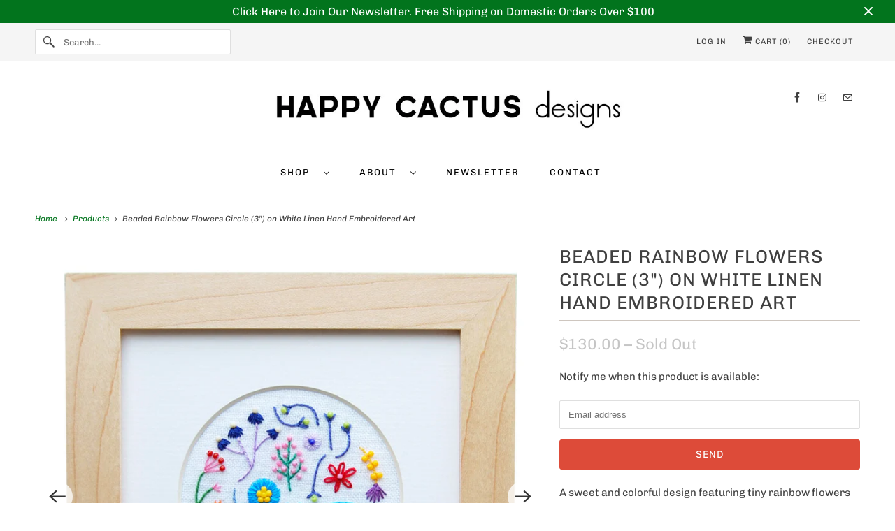

--- FILE ---
content_type: text/html; charset=utf-8
request_url: https://www.happycactusdesigns.com/products/beaded-rainbow-flowers-circle-3-on-white-linen-hand-embroidered-art
body_size: 27785
content:
<!doctype html>
<html class="no-js no-touch" lang="en">
  <head>
    <meta charset="utf-8">
    <meta http-equiv="cleartype" content="on">
    <meta name="robots" content="index,follow">

    
    <title>
      Beaded Rainbow Flowers Circle (3&quot;) on White Linen Hand Embroidered Art - Happy Cactus Designs
    </title>

    
      <meta
        name="description"
        content="A sweet and colorful design featuring tiny rainbow flowers on white linen. The flowers are embellished with tiny seed beads, adding dimension to the design. It was stitched over many hours with one to three strands of cotton embroidery floss, making it an intricate and delicate piece to be cherished.    This artwork ar"
      >
    

    

<meta name="author" content="Happy Cactus Designs">
<meta property="og:url" content="https://www.happycactusdesigns.com/products/beaded-rainbow-flowers-circle-3-on-white-linen-hand-embroidered-art">
<meta property="og:site_name" content="Happy Cactus Designs">




  <meta property="og:type" content="product">
  <meta property="og:title" content="Beaded Rainbow Flowers Circle (3&quot;) on White Linen Hand Embroidered Art">
  
    
      <meta property="og:image" content="https://www.happycactusdesigns.com/cdn/shop/products/bead3circle-web_600x.jpg?v=1554832063">
      <meta property="og:image:secure_url" content="https://www.happycactusdesigns.com/cdn/shop/products/bead3circle-web_600x.jpg?v=1554832063">
      <meta property="og:image:width" content="1000">
      <meta property="og:image:height" content="1000">
      <meta property="og:image:alt" content="Happy Cactus Designs Hand Embroidery • Design and Image Copyright Happy Cactus Designs LLC">
      
    
      <meta property="og:image" content="https://www.happycactusdesigns.com/cdn/shop/products/Side-web_600x.jpg?v=1554832063">
      <meta property="og:image:secure_url" content="https://www.happycactusdesigns.com/cdn/shop/products/Side-web_600x.jpg?v=1554832063">
      <meta property="og:image:width" content="1203">
      <meta property="og:image:height" content="800">
      <meta property="og:image:alt" content="Happy Cactus Designs Hand Embroidery • Design and Image Copyright Happy Cactus Designs LLC">
      
    
      <meta property="og:image" content="https://www.happycactusdesigns.com/cdn/shop/products/rainbow3-hand_600x.jpg?v=1554832063">
      <meta property="og:image:secure_url" content="https://www.happycactusdesigns.com/cdn/shop/products/rainbow3-hand_600x.jpg?v=1554832063">
      <meta property="og:image:width" content="1000">
      <meta property="og:image:height" content="1000">
      <meta property="og:image:alt" content="Happy Cactus Designs Hand Embroidery • Design and Image Copyright Happy Cactus Designs LLC">
      
    
  
  <meta property="product:price:amount" content="130.00">
  <meta property="product:price:currency" content="USD">



  <meta property="og:description" content="A sweet and colorful design featuring tiny rainbow flowers on white linen. The flowers are embellished with tiny seed beads, adding dimension to the design. It was stitched over many hours with one to three strands of cotton embroidery floss, making it an intricate and delicate piece to be cherished.    This artwork ar">




<meta name="twitter:card" content="summary">

  <meta name="twitter:title" content="Beaded Rainbow Flowers Circle (3") on White Linen Hand Embroidered Art">
  <meta name="twitter:description" content="A sweet and colorful design featuring tiny rainbow flowers on white linen. The flowers are embellished with tiny seed beads, adding dimension to the design. It was stitched over many hours with one to three strands of cotton embroidery floss, making it an intricate and delicate piece to be cherished.    This artwork arrives in a white box tied with ribbon, ready for gift-giving.  - Cotton floss and seed beads on white linen fabric- Sold framed- Maple wood frame, white acid free mat board- Hardware attached for easy hanging- Wood frame measures 6&quot; x 6&quot;- Embroidery design measures approximately 3&quot; in diameter Please familiarize yourself with Happy Cactus Designs&#39; shipping and return policies prior to making your purchase. Original design by Brannon Addison. Happy Cactus Designs holds the copyright to both the embroidery design and images of the design. Please do not copy. Images may not be used without permission. Please note that">
  <meta name="twitter:image:width" content="240">
  <meta name="twitter:image:height" content="240">
  <meta name="twitter:image" content="https://www.happycactusdesigns.com/cdn/shop/products/bead3circle-web_240x.jpg?v=1554832063">
  <meta name="twitter:image:alt" content="Happy Cactus Designs Hand Embroidery • Design and Image Copyright Happy Cactus Designs LLC">



    

    

    <!-- Mobile Specific Metas -->
    <meta name="HandheldFriendly" content="True">
    <meta name="MobileOptimized" content="320">
    <meta name="viewport" content="width=device-width,initial-scale=1">
    <meta name="theme-color" content="#ffffff">

    <!-- Preconnect Domains -->
    <link rel="preconnect" href="https://cdn.shopify.com" crossorigin>
    <link rel="preconnect" href="https://fonts.shopify.com" crossorigin>
    <link rel="preconnect" href="https://monorail-edge.shopifysvc.com">

    <!-- Preload Assets -->
    <link rel="preload" href="//www.happycactusdesigns.com/cdn/shop/t/17/assets/vendors.js?v=144919140039296097911764771009" as="script">
    <link rel="preload" href="//www.happycactusdesigns.com/cdn/shop/t/17/assets/fancybox.css?v=30466120580444283401764771009" as="style">
    <link rel="preload" href="//www.happycactusdesigns.com/cdn/shop/t/17/assets/styles.css?v=41859663681906944451768419345" as="style">
    <link rel="preload" href="//www.happycactusdesigns.com/cdn/shop/t/17/assets/app.js?v=164697507948555867381764771024" as="script">

    <!-- Stylesheet for Fancybox library -->
    <link href="//www.happycactusdesigns.com/cdn/shop/t/17/assets/fancybox.css?v=30466120580444283401764771009" rel="stylesheet" type="text/css" media="all" />

    <!-- Stylesheets for Responsive -->
    <link href="//www.happycactusdesigns.com/cdn/shop/t/17/assets/styles.css?v=41859663681906944451768419345" rel="stylesheet" type="text/css" media="all" />

    <!-- Icons -->
    
      <link rel="shortcut icon" type="image/x-icon" href="//www.happycactusdesigns.com/cdn/shop/files/fav_icon_51d0f32e-29f7-4f9b-9406-f12f3d69d344_180x180.jpg?v=1677082805">
      <link rel="apple-touch-icon" href="//www.happycactusdesigns.com/cdn/shop/files/fav_icon_51d0f32e-29f7-4f9b-9406-f12f3d69d344_180x180.jpg?v=1677082805">
      <link rel="apple-touch-icon" sizes="72x72" href="//www.happycactusdesigns.com/cdn/shop/files/fav_icon_51d0f32e-29f7-4f9b-9406-f12f3d69d344_72x72.jpg?v=1677082805">
      <link rel="apple-touch-icon" sizes="114x114" href="//www.happycactusdesigns.com/cdn/shop/files/fav_icon_51d0f32e-29f7-4f9b-9406-f12f3d69d344_114x114.jpg?v=1677082805">
      <link rel="apple-touch-icon" sizes="180x180" href="//www.happycactusdesigns.com/cdn/shop/files/fav_icon_51d0f32e-29f7-4f9b-9406-f12f3d69d344_180x180.jpg?v=1677082805">
      <link rel="apple-touch-icon" sizes="228x228" href="//www.happycactusdesigns.com/cdn/shop/files/fav_icon_51d0f32e-29f7-4f9b-9406-f12f3d69d344_228x228.jpg?v=1677082805">
    
    <link rel="canonical" href="https://www.happycactusdesigns.com/products/beaded-rainbow-flowers-circle-3-on-white-linen-hand-embroidered-art">

    

    

    
    <script async crossorigin fetchpriority="high" src="/cdn/shopifycloud/importmap-polyfill/es-modules-shim.2.4.0.js"></script>
<script>
      window.PXUTheme = window.PXUTheme || {};
      window.PXUTheme.version = '10.1.1';
      window.PXUTheme.name = 'Responsive';
    </script>
    


    <script>
      
window.PXUTheme = window.PXUTheme || {};


window.PXUTheme.theme_settings = {};
window.PXUTheme.theme_settings.primary_locale = "true";
window.PXUTheme.theme_settings.current_locale = "en";
window.PXUTheme.theme_settings.shop_url = "/";


window.PXUTheme.theme_settings.newsletter_popup = true;
window.PXUTheme.theme_settings.newsletter_popup_days = "2";
window.PXUTheme.theme_settings.newsletter_popup_mobile = true;
window.PXUTheme.theme_settings.newsletter_popup_seconds = 6;


window.PXUTheme.theme_settings.enable_predictive_search = true;


window.PXUTheme.theme_settings.free_text = "Free";


window.PXUTheme.theme_settings.product_form_style = "swatches";
window.PXUTheme.theme_settings.display_inventory_left = true;
window.PXUTheme.theme_settings.limit_quantity = false;
window.PXUTheme.theme_settings.inventory_threshold = 10;
window.PXUTheme.theme_settings.free_price_text = "Free";


window.PXUTheme.theme_settings.collection_swatches = false;
window.PXUTheme.theme_settings.collection_secondary_image = false;


window.PXUTheme.theme_settings.cart_action = "ajax";
window.PXUTheme.theme_settings.collection_secondary_image = false;
window.PXUTheme.theme_settings.display_tos_checkbox = false;
window.PXUTheme.theme_settings.tos_richtext = "\u003cp\u003eI Agree with the Terms \u0026 Conditions\u003c\/p\u003e";


window.PXUTheme.translation = {};


window.PXUTheme.translation.newsletter_success_text = "Thank you for joining our mailing list!";


window.PXUTheme.translation.menu = "Menu";


window.PXUTheme.translation.agree_to_terms_warning = "You must agree with the terms and conditions to checkout.";
window.PXUTheme.translation.cart_discount = "Discount";
window.PXUTheme.translation.edit_cart = "View Cart";
window.PXUTheme.translation.add_to_cart_success = "Just Added";
window.PXUTheme.translation.agree_to_terms_html = "I Agree with the Terms &amp; Conditions";
window.PXUTheme.translation.checkout = "Checkout";
window.PXUTheme.translation.or = "or";
window.PXUTheme.translation.continue_shopping = "Continue Shopping";
window.PXUTheme.translation.no_shipping_destination = "We do not ship to this destination.";
window.PXUTheme.translation.additional_rate = "There is one shipping rate available for";
window.PXUTheme.translation.additional_rate_at = "at";
window.PXUTheme.translation.additional_rates_part_1 = "There are";
window.PXUTheme.translation.additional_rates_part_2 = "shipping rates available for";
window.PXUTheme.translation.additional_rates_part_3 = "starting at";


window.PXUTheme.translation.product_add_to_cart_success = "Added";
window.PXUTheme.translation.product_add_to_cart = "Add to cart";
window.PXUTheme.translation.product_notify_form_email = "Email address";
window.PXUTheme.translation.product_notify_form_send = "Send";
window.PXUTheme.translation.items_left_count_one = "item left";
window.PXUTheme.translation.items_left_count_other = "items left";
window.PXUTheme.translation.product_sold_out = "Sold Out";
window.PXUTheme.translation.product_unavailable = "Unavailable";
window.PXUTheme.translation.product_notify_form_success = "Thanks! We will notify you when this product becomes available!";
window.PXUTheme.translation.product_from = "from";


window.PXUTheme.currency = {};


window.PXUTheme.currency.shop_currency = "USD";
window.PXUTheme.currency.default_currency = "USD";
window.PXUTheme.currency.display_format = "money_format";
window.PXUTheme.currency.money_format = "${{amount}}";
window.PXUTheme.currency.money_format_no_currency = "${{amount}}";
window.PXUTheme.currency.money_format_currency = "${{amount}} USD";
window.PXUTheme.currency.native_multi_currency = true;
window.PXUTheme.currency.shipping_calculator = false;
window.PXUTheme.currency.iso_code = "USD";
window.PXUTheme.currency.symbol = "$";


window.PXUTheme.media_queries = {};
window.PXUTheme.media_queries.small = window.matchMedia( "(max-width: 480px)" );
window.PXUTheme.media_queries.medium = window.matchMedia( "(max-width: 798px)" );
window.PXUTheme.media_queries.large = window.matchMedia( "(min-width: 799px)" );
window.PXUTheme.media_queries.larger = window.matchMedia( "(min-width: 960px)" );
window.PXUTheme.media_queries.xlarge = window.matchMedia( "(min-width: 1200px)" );
window.PXUTheme.media_queries.ie10 = window.matchMedia( "all and (-ms-high-contrast: none), (-ms-high-contrast: active)" );
window.PXUTheme.media_queries.tablet = window.matchMedia( "only screen and (min-width: 799px) and (max-width: 1024px)" );


window.PXUTheme.routes = window.PXUTheme.routes || {};
window.PXUTheme.routes.root_url = "/";
window.PXUTheme.routes.search_url = "/search";
window.PXUTheme.routes.predictive_search_url = "/search/suggest";
window.PXUTheme.routes.cart_url = "/cart";
window.PXUTheme.routes.product_recommendations_url = "/recommendations/products";
    </script>

    <script>
      document.documentElement.className = document.documentElement.className.replace(/\bno-js\b/, 'js');
      if (window.Shopify && window.Shopify.designMode) document.documentElement.className += ' in-theme-editor';
      if ('ontouchstart' in window || (window.DocumentTouch && document instanceof DocumentTouch))
        document.documentElement.className = document.documentElement.className.replace(/\bno-touch\b/, 'has-touch');
    </script>

    <script src="//www.happycactusdesigns.com/cdn/shop/t/17/assets/vendors.js?v=144919140039296097911764771009" defer></script>
    <script src="//www.happycactusdesigns.com/cdn/shop/t/17/assets/app.js?v=164697507948555867381764771024" defer></script><script type="importmap">
{
  "imports": {
    "77ecc960973800bc72474ed1798c32e9": "//www.happycactusdesigns.com/cdn/shop/t/17/assets/77ecc960973800bc72474ed1798c32e9.js?v=77737287404986579641764771009",
    "element.base-media": "//www.happycactusdesigns.com/cdn/shop/t/17/assets/element.base-media.js?v=61305152781971747521764771009",
    "element.image.parallax": "//www.happycactusdesigns.com/cdn/shop/t/17/assets/element.image.parallax.js?v=59188309605188605141764771010",
    "element.model": "//www.happycactusdesigns.com/cdn/shop/t/17/assets/element.model.js?v=104979259955732717291764771009",
    "element.quantity-selector": "//www.happycactusdesigns.com/cdn/shop/t/17/assets/element.quantity-selector.js?v=68208048201360514121764771010",
    "element.text.rte": "//www.happycactusdesigns.com/cdn/shop/t/17/assets/element.text.rte.js?v=28194737298593644281764771010",
    "element.video": "//www.happycactusdesigns.com/cdn/shop/t/17/assets/element.video.js?v=110560105447302630031764771009",
    "is-land": "//www.happycactusdesigns.com/cdn/shop/t/17/assets/is-land.min.js?v=92343381495565747271764771010",
    "jquery.currencies": "//www.happycactusdesigns.com/cdn/shop/t/17/assets/jquery.currencies.min.js?v=133178736193263293071764771010",
    "jquery": "//www.happycactusdesigns.com/cdn/shop/t/17/assets/jquery.min.js?v=171470576117159292311764771010",
    "ss-sandbox": "//www.happycactusdesigns.com/cdn/shop/t/17/assets/ss-sandbox.js?v=7941599057329460931764771010",
    "util.misc": "//www.happycactusdesigns.com/cdn/shop/t/17/assets/util.misc.js?v=117964846174238173191764771010",
    "util.product-loader": "//www.happycactusdesigns.com/cdn/shop/t/17/assets/util.product-loader.js?v=71947287259713254281764771010",
    "util.resource-loader": "//www.happycactusdesigns.com/cdn/shop/t/17/assets/util.resource-loader.js?v=81301169148003274841764771009",
    "vendor.in-view": "//www.happycactusdesigns.com/cdn/shop/t/17/assets/vendor.in-view.js?v=126891093837844970591764771009",
    "vendors": "//www.happycactusdesigns.com/cdn/shop/t/17/assets/vendors.js?v=144919140039296097911764771009"
  }
}
</script><script type="module" src="//www.happycactusdesigns.com/cdn/shop/t/17/assets/is-land.min.js?v=92343381495565747271764771010"></script>
<script>window.performance && window.performance.mark && window.performance.mark('shopify.content_for_header.start');</script><meta name="facebook-domain-verification" content="0cyk5mp1tv4ezcg4hyvjjsx7hvy8xd">
<meta id="shopify-digital-wallet" name="shopify-digital-wallet" content="/1508748/digital_wallets/dialog">
<meta name="shopify-checkout-api-token" content="eb2837c21339bbc6f7d81f5a00e2f760">
<meta id="in-context-paypal-metadata" data-shop-id="1508748" data-venmo-supported="false" data-environment="production" data-locale="en_US" data-paypal-v4="true" data-currency="USD">
<link rel="alternate" hreflang="x-default" href="https://www.happycactusdesigns.com/products/beaded-rainbow-flowers-circle-3-on-white-linen-hand-embroidered-art">
<link rel="alternate" hreflang="en" href="https://www.happycactusdesigns.com/products/beaded-rainbow-flowers-circle-3-on-white-linen-hand-embroidered-art">
<link rel="alternate" hreflang="en-AU" href="https://www.happycactusdesigns.com/en-au/products/beaded-rainbow-flowers-circle-3-on-white-linen-hand-embroidered-art">
<link rel="alternate" hreflang="en-JP" href="https://www.happycactusdesigns.com/en-jp/products/beaded-rainbow-flowers-circle-3-on-white-linen-hand-embroidered-art">
<link rel="alternate" type="application/json+oembed" href="https://www.happycactusdesigns.com/products/beaded-rainbow-flowers-circle-3-on-white-linen-hand-embroidered-art.oembed">
<script async="async" src="/checkouts/internal/preloads.js?locale=en-US"></script>
<link rel="preconnect" href="https://shop.app" crossorigin="anonymous">
<script async="async" src="https://shop.app/checkouts/internal/preloads.js?locale=en-US&shop_id=1508748" crossorigin="anonymous"></script>
<script id="apple-pay-shop-capabilities" type="application/json">{"shopId":1508748,"countryCode":"US","currencyCode":"USD","merchantCapabilities":["supports3DS"],"merchantId":"gid:\/\/shopify\/Shop\/1508748","merchantName":"Happy Cactus Designs","requiredBillingContactFields":["postalAddress","email","phone"],"requiredShippingContactFields":["postalAddress","email","phone"],"shippingType":"shipping","supportedNetworks":["visa","masterCard","amex","discover","elo","jcb"],"total":{"type":"pending","label":"Happy Cactus Designs","amount":"1.00"},"shopifyPaymentsEnabled":true,"supportsSubscriptions":true}</script>
<script id="shopify-features" type="application/json">{"accessToken":"eb2837c21339bbc6f7d81f5a00e2f760","betas":["rich-media-storefront-analytics"],"domain":"www.happycactusdesigns.com","predictiveSearch":true,"shopId":1508748,"locale":"en"}</script>
<script>var Shopify = Shopify || {};
Shopify.shop = "happy-cactus-designs.myshopify.com";
Shopify.locale = "en";
Shopify.currency = {"active":"USD","rate":"1.0"};
Shopify.country = "US";
Shopify.theme = {"name":"New Website (2025 Dec)","id":182723445055,"schema_name":"Responsive","schema_version":"10.1.1","theme_store_id":304,"role":"main"};
Shopify.theme.handle = "null";
Shopify.theme.style = {"id":null,"handle":null};
Shopify.cdnHost = "www.happycactusdesigns.com/cdn";
Shopify.routes = Shopify.routes || {};
Shopify.routes.root = "/";</script>
<script type="module">!function(o){(o.Shopify=o.Shopify||{}).modules=!0}(window);</script>
<script>!function(o){function n(){var o=[];function n(){o.push(Array.prototype.slice.apply(arguments))}return n.q=o,n}var t=o.Shopify=o.Shopify||{};t.loadFeatures=n(),t.autoloadFeatures=n()}(window);</script>
<script>
  window.ShopifyPay = window.ShopifyPay || {};
  window.ShopifyPay.apiHost = "shop.app\/pay";
  window.ShopifyPay.redirectState = null;
</script>
<script id="shop-js-analytics" type="application/json">{"pageType":"product"}</script>
<script defer="defer" async type="module" src="//www.happycactusdesigns.com/cdn/shopifycloud/shop-js/modules/v2/client.init-shop-cart-sync_C5BV16lS.en.esm.js"></script>
<script defer="defer" async type="module" src="//www.happycactusdesigns.com/cdn/shopifycloud/shop-js/modules/v2/chunk.common_CygWptCX.esm.js"></script>
<script type="module">
  await import("//www.happycactusdesigns.com/cdn/shopifycloud/shop-js/modules/v2/client.init-shop-cart-sync_C5BV16lS.en.esm.js");
await import("//www.happycactusdesigns.com/cdn/shopifycloud/shop-js/modules/v2/chunk.common_CygWptCX.esm.js");

  window.Shopify.SignInWithShop?.initShopCartSync?.({"fedCMEnabled":true,"windoidEnabled":true});

</script>
<script>
  window.Shopify = window.Shopify || {};
  if (!window.Shopify.featureAssets) window.Shopify.featureAssets = {};
  window.Shopify.featureAssets['shop-js'] = {"shop-cart-sync":["modules/v2/client.shop-cart-sync_ZFArdW7E.en.esm.js","modules/v2/chunk.common_CygWptCX.esm.js"],"init-fed-cm":["modules/v2/client.init-fed-cm_CmiC4vf6.en.esm.js","modules/v2/chunk.common_CygWptCX.esm.js"],"shop-button":["modules/v2/client.shop-button_tlx5R9nI.en.esm.js","modules/v2/chunk.common_CygWptCX.esm.js"],"shop-cash-offers":["modules/v2/client.shop-cash-offers_DOA2yAJr.en.esm.js","modules/v2/chunk.common_CygWptCX.esm.js","modules/v2/chunk.modal_D71HUcav.esm.js"],"init-windoid":["modules/v2/client.init-windoid_sURxWdc1.en.esm.js","modules/v2/chunk.common_CygWptCX.esm.js"],"shop-toast-manager":["modules/v2/client.shop-toast-manager_ClPi3nE9.en.esm.js","modules/v2/chunk.common_CygWptCX.esm.js"],"init-shop-email-lookup-coordinator":["modules/v2/client.init-shop-email-lookup-coordinator_B8hsDcYM.en.esm.js","modules/v2/chunk.common_CygWptCX.esm.js"],"init-shop-cart-sync":["modules/v2/client.init-shop-cart-sync_C5BV16lS.en.esm.js","modules/v2/chunk.common_CygWptCX.esm.js"],"avatar":["modules/v2/client.avatar_BTnouDA3.en.esm.js"],"pay-button":["modules/v2/client.pay-button_FdsNuTd3.en.esm.js","modules/v2/chunk.common_CygWptCX.esm.js"],"init-customer-accounts":["modules/v2/client.init-customer-accounts_DxDtT_ad.en.esm.js","modules/v2/client.shop-login-button_C5VAVYt1.en.esm.js","modules/v2/chunk.common_CygWptCX.esm.js","modules/v2/chunk.modal_D71HUcav.esm.js"],"init-shop-for-new-customer-accounts":["modules/v2/client.init-shop-for-new-customer-accounts_ChsxoAhi.en.esm.js","modules/v2/client.shop-login-button_C5VAVYt1.en.esm.js","modules/v2/chunk.common_CygWptCX.esm.js","modules/v2/chunk.modal_D71HUcav.esm.js"],"shop-login-button":["modules/v2/client.shop-login-button_C5VAVYt1.en.esm.js","modules/v2/chunk.common_CygWptCX.esm.js","modules/v2/chunk.modal_D71HUcav.esm.js"],"init-customer-accounts-sign-up":["modules/v2/client.init-customer-accounts-sign-up_CPSyQ0Tj.en.esm.js","modules/v2/client.shop-login-button_C5VAVYt1.en.esm.js","modules/v2/chunk.common_CygWptCX.esm.js","modules/v2/chunk.modal_D71HUcav.esm.js"],"shop-follow-button":["modules/v2/client.shop-follow-button_Cva4Ekp9.en.esm.js","modules/v2/chunk.common_CygWptCX.esm.js","modules/v2/chunk.modal_D71HUcav.esm.js"],"checkout-modal":["modules/v2/client.checkout-modal_BPM8l0SH.en.esm.js","modules/v2/chunk.common_CygWptCX.esm.js","modules/v2/chunk.modal_D71HUcav.esm.js"],"lead-capture":["modules/v2/client.lead-capture_Bi8yE_yS.en.esm.js","modules/v2/chunk.common_CygWptCX.esm.js","modules/v2/chunk.modal_D71HUcav.esm.js"],"shop-login":["modules/v2/client.shop-login_D6lNrXab.en.esm.js","modules/v2/chunk.common_CygWptCX.esm.js","modules/v2/chunk.modal_D71HUcav.esm.js"],"payment-terms":["modules/v2/client.payment-terms_CZxnsJam.en.esm.js","modules/v2/chunk.common_CygWptCX.esm.js","modules/v2/chunk.modal_D71HUcav.esm.js"]};
</script>
<script>(function() {
  var isLoaded = false;
  function asyncLoad() {
    if (isLoaded) return;
    isLoaded = true;
    var urls = ["https:\/\/chimpstatic.com\/mcjs-connected\/js\/users\/6e520d436f79a0627f64562f5\/8ceca7c88c69ee36b6aa2e9de.js?shop=happy-cactus-designs.myshopify.com","https:\/\/cdn.hextom.com\/js\/quickannouncementbar.js?shop=happy-cactus-designs.myshopify.com"];
    for (var i = 0; i < urls.length; i++) {
      var s = document.createElement('script');
      s.type = 'text/javascript';
      s.async = true;
      s.src = urls[i];
      var x = document.getElementsByTagName('script')[0];
      x.parentNode.insertBefore(s, x);
    }
  };
  if(window.attachEvent) {
    window.attachEvent('onload', asyncLoad);
  } else {
    window.addEventListener('load', asyncLoad, false);
  }
})();</script>
<script id="__st">var __st={"a":1508748,"offset":-25200,"reqid":"098ed63a-4390-4a90-be78-5533fbcd8d6b-1768821325","pageurl":"www.happycactusdesigns.com\/products\/beaded-rainbow-flowers-circle-3-on-white-linen-hand-embroidered-art","u":"602b7024ef7d","p":"product","rtyp":"product","rid":2177080524903};</script>
<script>window.ShopifyPaypalV4VisibilityTracking = true;</script>
<script id="captcha-bootstrap">!function(){'use strict';const t='contact',e='account',n='new_comment',o=[[t,t],['blogs',n],['comments',n],[t,'customer']],c=[[e,'customer_login'],[e,'guest_login'],[e,'recover_customer_password'],[e,'create_customer']],r=t=>t.map((([t,e])=>`form[action*='/${t}']:not([data-nocaptcha='true']) input[name='form_type'][value='${e}']`)).join(','),a=t=>()=>t?[...document.querySelectorAll(t)].map((t=>t.form)):[];function s(){const t=[...o],e=r(t);return a(e)}const i='password',u='form_key',d=['recaptcha-v3-token','g-recaptcha-response','h-captcha-response',i],f=()=>{try{return window.sessionStorage}catch{return}},m='__shopify_v',_=t=>t.elements[u];function p(t,e,n=!1){try{const o=window.sessionStorage,c=JSON.parse(o.getItem(e)),{data:r}=function(t){const{data:e,action:n}=t;return t[m]||n?{data:e,action:n}:{data:t,action:n}}(c);for(const[e,n]of Object.entries(r))t.elements[e]&&(t.elements[e].value=n);n&&o.removeItem(e)}catch(o){console.error('form repopulation failed',{error:o})}}const l='form_type',E='cptcha';function T(t){t.dataset[E]=!0}const w=window,h=w.document,L='Shopify',v='ce_forms',y='captcha';let A=!1;((t,e)=>{const n=(g='f06e6c50-85a8-45c8-87d0-21a2b65856fe',I='https://cdn.shopify.com/shopifycloud/storefront-forms-hcaptcha/ce_storefront_forms_captcha_hcaptcha.v1.5.2.iife.js',D={infoText:'Protected by hCaptcha',privacyText:'Privacy',termsText:'Terms'},(t,e,n)=>{const o=w[L][v],c=o.bindForm;if(c)return c(t,g,e,D).then(n);var r;o.q.push([[t,g,e,D],n]),r=I,A||(h.body.append(Object.assign(h.createElement('script'),{id:'captcha-provider',async:!0,src:r})),A=!0)});var g,I,D;w[L]=w[L]||{},w[L][v]=w[L][v]||{},w[L][v].q=[],w[L][y]=w[L][y]||{},w[L][y].protect=function(t,e){n(t,void 0,e),T(t)},Object.freeze(w[L][y]),function(t,e,n,w,h,L){const[v,y,A,g]=function(t,e,n){const i=e?o:[],u=t?c:[],d=[...i,...u],f=r(d),m=r(i),_=r(d.filter((([t,e])=>n.includes(e))));return[a(f),a(m),a(_),s()]}(w,h,L),I=t=>{const e=t.target;return e instanceof HTMLFormElement?e:e&&e.form},D=t=>v().includes(t);t.addEventListener('submit',(t=>{const e=I(t);if(!e)return;const n=D(e)&&!e.dataset.hcaptchaBound&&!e.dataset.recaptchaBound,o=_(e),c=g().includes(e)&&(!o||!o.value);(n||c)&&t.preventDefault(),c&&!n&&(function(t){try{if(!f())return;!function(t){const e=f();if(!e)return;const n=_(t);if(!n)return;const o=n.value;o&&e.removeItem(o)}(t);const e=Array.from(Array(32),(()=>Math.random().toString(36)[2])).join('');!function(t,e){_(t)||t.append(Object.assign(document.createElement('input'),{type:'hidden',name:u})),t.elements[u].value=e}(t,e),function(t,e){const n=f();if(!n)return;const o=[...t.querySelectorAll(`input[type='${i}']`)].map((({name:t})=>t)),c=[...d,...o],r={};for(const[a,s]of new FormData(t).entries())c.includes(a)||(r[a]=s);n.setItem(e,JSON.stringify({[m]:1,action:t.action,data:r}))}(t,e)}catch(e){console.error('failed to persist form',e)}}(e),e.submit())}));const S=(t,e)=>{t&&!t.dataset[E]&&(n(t,e.some((e=>e===t))),T(t))};for(const o of['focusin','change'])t.addEventListener(o,(t=>{const e=I(t);D(e)&&S(e,y())}));const B=e.get('form_key'),M=e.get(l),P=B&&M;t.addEventListener('DOMContentLoaded',(()=>{const t=y();if(P)for(const e of t)e.elements[l].value===M&&p(e,B);[...new Set([...A(),...v().filter((t=>'true'===t.dataset.shopifyCaptcha))])].forEach((e=>S(e,t)))}))}(h,new URLSearchParams(w.location.search),n,t,e,['guest_login'])})(!0,!0)}();</script>
<script integrity="sha256-4kQ18oKyAcykRKYeNunJcIwy7WH5gtpwJnB7kiuLZ1E=" data-source-attribution="shopify.loadfeatures" defer="defer" src="//www.happycactusdesigns.com/cdn/shopifycloud/storefront/assets/storefront/load_feature-a0a9edcb.js" crossorigin="anonymous"></script>
<script crossorigin="anonymous" defer="defer" src="//www.happycactusdesigns.com/cdn/shopifycloud/storefront/assets/shopify_pay/storefront-65b4c6d7.js?v=20250812"></script>
<script data-source-attribution="shopify.dynamic_checkout.dynamic.init">var Shopify=Shopify||{};Shopify.PaymentButton=Shopify.PaymentButton||{isStorefrontPortableWallets:!0,init:function(){window.Shopify.PaymentButton.init=function(){};var t=document.createElement("script");t.src="https://www.happycactusdesigns.com/cdn/shopifycloud/portable-wallets/latest/portable-wallets.en.js",t.type="module",document.head.appendChild(t)}};
</script>
<script data-source-attribution="shopify.dynamic_checkout.buyer_consent">
  function portableWalletsHideBuyerConsent(e){var t=document.getElementById("shopify-buyer-consent"),n=document.getElementById("shopify-subscription-policy-button");t&&n&&(t.classList.add("hidden"),t.setAttribute("aria-hidden","true"),n.removeEventListener("click",e))}function portableWalletsShowBuyerConsent(e){var t=document.getElementById("shopify-buyer-consent"),n=document.getElementById("shopify-subscription-policy-button");t&&n&&(t.classList.remove("hidden"),t.removeAttribute("aria-hidden"),n.addEventListener("click",e))}window.Shopify?.PaymentButton&&(window.Shopify.PaymentButton.hideBuyerConsent=portableWalletsHideBuyerConsent,window.Shopify.PaymentButton.showBuyerConsent=portableWalletsShowBuyerConsent);
</script>
<script data-source-attribution="shopify.dynamic_checkout.cart.bootstrap">document.addEventListener("DOMContentLoaded",(function(){function t(){return document.querySelector("shopify-accelerated-checkout-cart, shopify-accelerated-checkout")}if(t())Shopify.PaymentButton.init();else{new MutationObserver((function(e,n){t()&&(Shopify.PaymentButton.init(),n.disconnect())})).observe(document.body,{childList:!0,subtree:!0})}}));
</script>
<link id="shopify-accelerated-checkout-styles" rel="stylesheet" media="screen" href="https://www.happycactusdesigns.com/cdn/shopifycloud/portable-wallets/latest/accelerated-checkout-backwards-compat.css" crossorigin="anonymous">
<style id="shopify-accelerated-checkout-cart">
        #shopify-buyer-consent {
  margin-top: 1em;
  display: inline-block;
  width: 100%;
}

#shopify-buyer-consent.hidden {
  display: none;
}

#shopify-subscription-policy-button {
  background: none;
  border: none;
  padding: 0;
  text-decoration: underline;
  font-size: inherit;
  cursor: pointer;
}

#shopify-subscription-policy-button::before {
  box-shadow: none;
}

      </style>

<script>window.performance && window.performance.mark && window.performance.mark('shopify.content_for_header.end');</script>

    <style data-shopify>
      :root {
        --element-text-font-family--heading: Chivo;
        --element-text-font-family-fallback--heading: sans-serif;
        --element-text-font-family--body: Chivo;
        --element-text-font-family--rte-body: Chivo;
        --element-text-font-family-fallback--rte-body: sans-serif;
        --element-text-font-weight--heading: 400;
        --element-text-letter-spacing--heading: 1px;
        --element-text-text-transform--heading: uppercase;
        --element-text-color--heading: #404040;
        --element-text-font-size--heading: 26px;
        --element-text-line-height--heading: px;
        --element-text-text-align--heading: center;
        --color-primary: #404040;
        --color-secondary: #ffffff;
        --layout-section-max-inline-size: 1200px;
        --color-sale-tag: #be4333;
        --color-sale-tag-text: #ffffff;
      }
    </style>

    <noscript>
      <style>
        .slides > li:first-child {
          display: block;
        }
        .image__fallback {
          width: 100vw;
          display: block !important;
          max-width: 100vw !important;
          margin-bottom: 0;
        }
        .no-js-only {
          display: inherit !important;
        }
        .icon-cart.cart-button {
          display: none;
        }
        .lazyload {
          opacity: 1;
          -webkit-filter: blur(0);
          filter: blur(0);
        }
        .animate_right,
        .animate_left,
        .animate_up,
        .animate_down {
          opacity: 1;
        }
        .product_section .product_form {
          opacity: 1;
        }
        .multi_select,
        form .select {
          display: block !important;
        }
        .swatch_options {
          display: none;
        }
        .image-element__wrap {
          display: none;
        }
      </style>
    </noscript>
  <link href="https://monorail-edge.shopifysvc.com" rel="dns-prefetch">
<script>(function(){if ("sendBeacon" in navigator && "performance" in window) {try {var session_token_from_headers = performance.getEntriesByType('navigation')[0].serverTiming.find(x => x.name == '_s').description;} catch {var session_token_from_headers = undefined;}var session_cookie_matches = document.cookie.match(/_shopify_s=([^;]*)/);var session_token_from_cookie = session_cookie_matches && session_cookie_matches.length === 2 ? session_cookie_matches[1] : "";var session_token = session_token_from_headers || session_token_from_cookie || "";function handle_abandonment_event(e) {var entries = performance.getEntries().filter(function(entry) {return /monorail-edge.shopifysvc.com/.test(entry.name);});if (!window.abandonment_tracked && entries.length === 0) {window.abandonment_tracked = true;var currentMs = Date.now();var navigation_start = performance.timing.navigationStart;var payload = {shop_id: 1508748,url: window.location.href,navigation_start,duration: currentMs - navigation_start,session_token,page_type: "product"};window.navigator.sendBeacon("https://monorail-edge.shopifysvc.com/v1/produce", JSON.stringify({schema_id: "online_store_buyer_site_abandonment/1.1",payload: payload,metadata: {event_created_at_ms: currentMs,event_sent_at_ms: currentMs}}));}}window.addEventListener('pagehide', handle_abandonment_event);}}());</script>
<script id="web-pixels-manager-setup">(function e(e,d,r,n,o){if(void 0===o&&(o={}),!Boolean(null===(a=null===(i=window.Shopify)||void 0===i?void 0:i.analytics)||void 0===a?void 0:a.replayQueue)){var i,a;window.Shopify=window.Shopify||{};var t=window.Shopify;t.analytics=t.analytics||{};var s=t.analytics;s.replayQueue=[],s.publish=function(e,d,r){return s.replayQueue.push([e,d,r]),!0};try{self.performance.mark("wpm:start")}catch(e){}var l=function(){var e={modern:/Edge?\/(1{2}[4-9]|1[2-9]\d|[2-9]\d{2}|\d{4,})\.\d+(\.\d+|)|Firefox\/(1{2}[4-9]|1[2-9]\d|[2-9]\d{2}|\d{4,})\.\d+(\.\d+|)|Chrom(ium|e)\/(9{2}|\d{3,})\.\d+(\.\d+|)|(Maci|X1{2}).+ Version\/(15\.\d+|(1[6-9]|[2-9]\d|\d{3,})\.\d+)([,.]\d+|)( \(\w+\)|)( Mobile\/\w+|) Safari\/|Chrome.+OPR\/(9{2}|\d{3,})\.\d+\.\d+|(CPU[ +]OS|iPhone[ +]OS|CPU[ +]iPhone|CPU IPhone OS|CPU iPad OS)[ +]+(15[._]\d+|(1[6-9]|[2-9]\d|\d{3,})[._]\d+)([._]\d+|)|Android:?[ /-](13[3-9]|1[4-9]\d|[2-9]\d{2}|\d{4,})(\.\d+|)(\.\d+|)|Android.+Firefox\/(13[5-9]|1[4-9]\d|[2-9]\d{2}|\d{4,})\.\d+(\.\d+|)|Android.+Chrom(ium|e)\/(13[3-9]|1[4-9]\d|[2-9]\d{2}|\d{4,})\.\d+(\.\d+|)|SamsungBrowser\/([2-9]\d|\d{3,})\.\d+/,legacy:/Edge?\/(1[6-9]|[2-9]\d|\d{3,})\.\d+(\.\d+|)|Firefox\/(5[4-9]|[6-9]\d|\d{3,})\.\d+(\.\d+|)|Chrom(ium|e)\/(5[1-9]|[6-9]\d|\d{3,})\.\d+(\.\d+|)([\d.]+$|.*Safari\/(?![\d.]+ Edge\/[\d.]+$))|(Maci|X1{2}).+ Version\/(10\.\d+|(1[1-9]|[2-9]\d|\d{3,})\.\d+)([,.]\d+|)( \(\w+\)|)( Mobile\/\w+|) Safari\/|Chrome.+OPR\/(3[89]|[4-9]\d|\d{3,})\.\d+\.\d+|(CPU[ +]OS|iPhone[ +]OS|CPU[ +]iPhone|CPU IPhone OS|CPU iPad OS)[ +]+(10[._]\d+|(1[1-9]|[2-9]\d|\d{3,})[._]\d+)([._]\d+|)|Android:?[ /-](13[3-9]|1[4-9]\d|[2-9]\d{2}|\d{4,})(\.\d+|)(\.\d+|)|Mobile Safari.+OPR\/([89]\d|\d{3,})\.\d+\.\d+|Android.+Firefox\/(13[5-9]|1[4-9]\d|[2-9]\d{2}|\d{4,})\.\d+(\.\d+|)|Android.+Chrom(ium|e)\/(13[3-9]|1[4-9]\d|[2-9]\d{2}|\d{4,})\.\d+(\.\d+|)|Android.+(UC? ?Browser|UCWEB|U3)[ /]?(15\.([5-9]|\d{2,})|(1[6-9]|[2-9]\d|\d{3,})\.\d+)\.\d+|SamsungBrowser\/(5\.\d+|([6-9]|\d{2,})\.\d+)|Android.+MQ{2}Browser\/(14(\.(9|\d{2,})|)|(1[5-9]|[2-9]\d|\d{3,})(\.\d+|))(\.\d+|)|K[Aa][Ii]OS\/(3\.\d+|([4-9]|\d{2,})\.\d+)(\.\d+|)/},d=e.modern,r=e.legacy,n=navigator.userAgent;return n.match(d)?"modern":n.match(r)?"legacy":"unknown"}(),u="modern"===l?"modern":"legacy",c=(null!=n?n:{modern:"",legacy:""})[u],f=function(e){return[e.baseUrl,"/wpm","/b",e.hashVersion,"modern"===e.buildTarget?"m":"l",".js"].join("")}({baseUrl:d,hashVersion:r,buildTarget:u}),m=function(e){var d=e.version,r=e.bundleTarget,n=e.surface,o=e.pageUrl,i=e.monorailEndpoint;return{emit:function(e){var a=e.status,t=e.errorMsg,s=(new Date).getTime(),l=JSON.stringify({metadata:{event_sent_at_ms:s},events:[{schema_id:"web_pixels_manager_load/3.1",payload:{version:d,bundle_target:r,page_url:o,status:a,surface:n,error_msg:t},metadata:{event_created_at_ms:s}}]});if(!i)return console&&console.warn&&console.warn("[Web Pixels Manager] No Monorail endpoint provided, skipping logging."),!1;try{return self.navigator.sendBeacon.bind(self.navigator)(i,l)}catch(e){}var u=new XMLHttpRequest;try{return u.open("POST",i,!0),u.setRequestHeader("Content-Type","text/plain"),u.send(l),!0}catch(e){return console&&console.warn&&console.warn("[Web Pixels Manager] Got an unhandled error while logging to Monorail."),!1}}}}({version:r,bundleTarget:l,surface:e.surface,pageUrl:self.location.href,monorailEndpoint:e.monorailEndpoint});try{o.browserTarget=l,function(e){var d=e.src,r=e.async,n=void 0===r||r,o=e.onload,i=e.onerror,a=e.sri,t=e.scriptDataAttributes,s=void 0===t?{}:t,l=document.createElement("script"),u=document.querySelector("head"),c=document.querySelector("body");if(l.async=n,l.src=d,a&&(l.integrity=a,l.crossOrigin="anonymous"),s)for(var f in s)if(Object.prototype.hasOwnProperty.call(s,f))try{l.dataset[f]=s[f]}catch(e){}if(o&&l.addEventListener("load",o),i&&l.addEventListener("error",i),u)u.appendChild(l);else{if(!c)throw new Error("Did not find a head or body element to append the script");c.appendChild(l)}}({src:f,async:!0,onload:function(){if(!function(){var e,d;return Boolean(null===(d=null===(e=window.Shopify)||void 0===e?void 0:e.analytics)||void 0===d?void 0:d.initialized)}()){var d=window.webPixelsManager.init(e)||void 0;if(d){var r=window.Shopify.analytics;r.replayQueue.forEach((function(e){var r=e[0],n=e[1],o=e[2];d.publishCustomEvent(r,n,o)})),r.replayQueue=[],r.publish=d.publishCustomEvent,r.visitor=d.visitor,r.initialized=!0}}},onerror:function(){return m.emit({status:"failed",errorMsg:"".concat(f," has failed to load")})},sri:function(e){var d=/^sha384-[A-Za-z0-9+/=]+$/;return"string"==typeof e&&d.test(e)}(c)?c:"",scriptDataAttributes:o}),m.emit({status:"loading"})}catch(e){m.emit({status:"failed",errorMsg:(null==e?void 0:e.message)||"Unknown error"})}}})({shopId: 1508748,storefrontBaseUrl: "https://www.happycactusdesigns.com",extensionsBaseUrl: "https://extensions.shopifycdn.com/cdn/shopifycloud/web-pixels-manager",monorailEndpoint: "https://monorail-edge.shopifysvc.com/unstable/produce_batch",surface: "storefront-renderer",enabledBetaFlags: ["2dca8a86"],webPixelsConfigList: [{"id":"836632895","configuration":"{\"config\":\"{\\\"pixel_id\\\":\\\"G-EVT1QT3KY7\\\",\\\"gtag_events\\\":[{\\\"type\\\":\\\"purchase\\\",\\\"action_label\\\":\\\"G-EVT1QT3KY7\\\"},{\\\"type\\\":\\\"page_view\\\",\\\"action_label\\\":\\\"G-EVT1QT3KY7\\\"},{\\\"type\\\":\\\"view_item\\\",\\\"action_label\\\":\\\"G-EVT1QT3KY7\\\"},{\\\"type\\\":\\\"search\\\",\\\"action_label\\\":\\\"G-EVT1QT3KY7\\\"},{\\\"type\\\":\\\"add_to_cart\\\",\\\"action_label\\\":\\\"G-EVT1QT3KY7\\\"},{\\\"type\\\":\\\"begin_checkout\\\",\\\"action_label\\\":\\\"G-EVT1QT3KY7\\\"},{\\\"type\\\":\\\"add_payment_info\\\",\\\"action_label\\\":\\\"G-EVT1QT3KY7\\\"}],\\\"enable_monitoring_mode\\\":false}\"}","eventPayloadVersion":"v1","runtimeContext":"OPEN","scriptVersion":"b2a88bafab3e21179ed38636efcd8a93","type":"APP","apiClientId":1780363,"privacyPurposes":[],"dataSharingAdjustments":{"protectedCustomerApprovalScopes":["read_customer_address","read_customer_email","read_customer_name","read_customer_personal_data","read_customer_phone"]}},{"id":"300253503","configuration":"{\"pixel_id\":\"270616203578314\",\"pixel_type\":\"facebook_pixel\",\"metaapp_system_user_token\":\"-\"}","eventPayloadVersion":"v1","runtimeContext":"OPEN","scriptVersion":"ca16bc87fe92b6042fbaa3acc2fbdaa6","type":"APP","apiClientId":2329312,"privacyPurposes":["ANALYTICS","MARKETING","SALE_OF_DATA"],"dataSharingAdjustments":{"protectedCustomerApprovalScopes":["read_customer_address","read_customer_email","read_customer_name","read_customer_personal_data","read_customer_phone"]}},{"id":"154861887","configuration":"{\"tagID\":\"2613555480062\"}","eventPayloadVersion":"v1","runtimeContext":"STRICT","scriptVersion":"18031546ee651571ed29edbe71a3550b","type":"APP","apiClientId":3009811,"privacyPurposes":["ANALYTICS","MARKETING","SALE_OF_DATA"],"dataSharingAdjustments":{"protectedCustomerApprovalScopes":["read_customer_address","read_customer_email","read_customer_name","read_customer_personal_data","read_customer_phone"]}},{"id":"shopify-app-pixel","configuration":"{}","eventPayloadVersion":"v1","runtimeContext":"STRICT","scriptVersion":"0450","apiClientId":"shopify-pixel","type":"APP","privacyPurposes":["ANALYTICS","MARKETING"]},{"id":"shopify-custom-pixel","eventPayloadVersion":"v1","runtimeContext":"LAX","scriptVersion":"0450","apiClientId":"shopify-pixel","type":"CUSTOM","privacyPurposes":["ANALYTICS","MARKETING"]}],isMerchantRequest: false,initData: {"shop":{"name":"Happy Cactus Designs","paymentSettings":{"currencyCode":"USD"},"myshopifyDomain":"happy-cactus-designs.myshopify.com","countryCode":"US","storefrontUrl":"https:\/\/www.happycactusdesigns.com"},"customer":null,"cart":null,"checkout":null,"productVariants":[{"price":{"amount":130.0,"currencyCode":"USD"},"product":{"title":"Beaded Rainbow Flowers Circle (3\") on White Linen Hand Embroidered Art","vendor":"Happy Cactus Designs","id":"2177080524903","untranslatedTitle":"Beaded Rainbow Flowers Circle (3\") on White Linen Hand Embroidered Art","url":"\/products\/beaded-rainbow-flowers-circle-3-on-white-linen-hand-embroidered-art","type":""},"id":"20434805096551","image":{"src":"\/\/www.happycactusdesigns.com\/cdn\/shop\/products\/bead3circle-web.jpg?v=1554832063"},"sku":"BEMB-101","title":"Default Title","untranslatedTitle":"Default Title"}],"purchasingCompany":null},},"https://www.happycactusdesigns.com/cdn","fcfee988w5aeb613cpc8e4bc33m6693e112",{"modern":"","legacy":""},{"shopId":"1508748","storefrontBaseUrl":"https:\/\/www.happycactusdesigns.com","extensionBaseUrl":"https:\/\/extensions.shopifycdn.com\/cdn\/shopifycloud\/web-pixels-manager","surface":"storefront-renderer","enabledBetaFlags":"[\"2dca8a86\"]","isMerchantRequest":"false","hashVersion":"fcfee988w5aeb613cpc8e4bc33m6693e112","publish":"custom","events":"[[\"page_viewed\",{}],[\"product_viewed\",{\"productVariant\":{\"price\":{\"amount\":130.0,\"currencyCode\":\"USD\"},\"product\":{\"title\":\"Beaded Rainbow Flowers Circle (3\\\") on White Linen Hand Embroidered Art\",\"vendor\":\"Happy Cactus Designs\",\"id\":\"2177080524903\",\"untranslatedTitle\":\"Beaded Rainbow Flowers Circle (3\\\") on White Linen Hand Embroidered Art\",\"url\":\"\/products\/beaded-rainbow-flowers-circle-3-on-white-linen-hand-embroidered-art\",\"type\":\"\"},\"id\":\"20434805096551\",\"image\":{\"src\":\"\/\/www.happycactusdesigns.com\/cdn\/shop\/products\/bead3circle-web.jpg?v=1554832063\"},\"sku\":\"BEMB-101\",\"title\":\"Default Title\",\"untranslatedTitle\":\"Default Title\"}}]]"});</script><script>
  window.ShopifyAnalytics = window.ShopifyAnalytics || {};
  window.ShopifyAnalytics.meta = window.ShopifyAnalytics.meta || {};
  window.ShopifyAnalytics.meta.currency = 'USD';
  var meta = {"product":{"id":2177080524903,"gid":"gid:\/\/shopify\/Product\/2177080524903","vendor":"Happy Cactus Designs","type":"","handle":"beaded-rainbow-flowers-circle-3-on-white-linen-hand-embroidered-art","variants":[{"id":20434805096551,"price":13000,"name":"Beaded Rainbow Flowers Circle (3\") on White Linen Hand Embroidered Art","public_title":null,"sku":"BEMB-101"}],"remote":false},"page":{"pageType":"product","resourceType":"product","resourceId":2177080524903,"requestId":"098ed63a-4390-4a90-be78-5533fbcd8d6b-1768821325"}};
  for (var attr in meta) {
    window.ShopifyAnalytics.meta[attr] = meta[attr];
  }
</script>
<script class="analytics">
  (function () {
    var customDocumentWrite = function(content) {
      var jquery = null;

      if (window.jQuery) {
        jquery = window.jQuery;
      } else if (window.Checkout && window.Checkout.$) {
        jquery = window.Checkout.$;
      }

      if (jquery) {
        jquery('body').append(content);
      }
    };

    var hasLoggedConversion = function(token) {
      if (token) {
        return document.cookie.indexOf('loggedConversion=' + token) !== -1;
      }
      return false;
    }

    var setCookieIfConversion = function(token) {
      if (token) {
        var twoMonthsFromNow = new Date(Date.now());
        twoMonthsFromNow.setMonth(twoMonthsFromNow.getMonth() + 2);

        document.cookie = 'loggedConversion=' + token + '; expires=' + twoMonthsFromNow;
      }
    }

    var trekkie = window.ShopifyAnalytics.lib = window.trekkie = window.trekkie || [];
    if (trekkie.integrations) {
      return;
    }
    trekkie.methods = [
      'identify',
      'page',
      'ready',
      'track',
      'trackForm',
      'trackLink'
    ];
    trekkie.factory = function(method) {
      return function() {
        var args = Array.prototype.slice.call(arguments);
        args.unshift(method);
        trekkie.push(args);
        return trekkie;
      };
    };
    for (var i = 0; i < trekkie.methods.length; i++) {
      var key = trekkie.methods[i];
      trekkie[key] = trekkie.factory(key);
    }
    trekkie.load = function(config) {
      trekkie.config = config || {};
      trekkie.config.initialDocumentCookie = document.cookie;
      var first = document.getElementsByTagName('script')[0];
      var script = document.createElement('script');
      script.type = 'text/javascript';
      script.onerror = function(e) {
        var scriptFallback = document.createElement('script');
        scriptFallback.type = 'text/javascript';
        scriptFallback.onerror = function(error) {
                var Monorail = {
      produce: function produce(monorailDomain, schemaId, payload) {
        var currentMs = new Date().getTime();
        var event = {
          schema_id: schemaId,
          payload: payload,
          metadata: {
            event_created_at_ms: currentMs,
            event_sent_at_ms: currentMs
          }
        };
        return Monorail.sendRequest("https://" + monorailDomain + "/v1/produce", JSON.stringify(event));
      },
      sendRequest: function sendRequest(endpointUrl, payload) {
        // Try the sendBeacon API
        if (window && window.navigator && typeof window.navigator.sendBeacon === 'function' && typeof window.Blob === 'function' && !Monorail.isIos12()) {
          var blobData = new window.Blob([payload], {
            type: 'text/plain'
          });

          if (window.navigator.sendBeacon(endpointUrl, blobData)) {
            return true;
          } // sendBeacon was not successful

        } // XHR beacon

        var xhr = new XMLHttpRequest();

        try {
          xhr.open('POST', endpointUrl);
          xhr.setRequestHeader('Content-Type', 'text/plain');
          xhr.send(payload);
        } catch (e) {
          console.log(e);
        }

        return false;
      },
      isIos12: function isIos12() {
        return window.navigator.userAgent.lastIndexOf('iPhone; CPU iPhone OS 12_') !== -1 || window.navigator.userAgent.lastIndexOf('iPad; CPU OS 12_') !== -1;
      }
    };
    Monorail.produce('monorail-edge.shopifysvc.com',
      'trekkie_storefront_load_errors/1.1',
      {shop_id: 1508748,
      theme_id: 182723445055,
      app_name: "storefront",
      context_url: window.location.href,
      source_url: "//www.happycactusdesigns.com/cdn/s/trekkie.storefront.cd680fe47e6c39ca5d5df5f0a32d569bc48c0f27.min.js"});

        };
        scriptFallback.async = true;
        scriptFallback.src = '//www.happycactusdesigns.com/cdn/s/trekkie.storefront.cd680fe47e6c39ca5d5df5f0a32d569bc48c0f27.min.js';
        first.parentNode.insertBefore(scriptFallback, first);
      };
      script.async = true;
      script.src = '//www.happycactusdesigns.com/cdn/s/trekkie.storefront.cd680fe47e6c39ca5d5df5f0a32d569bc48c0f27.min.js';
      first.parentNode.insertBefore(script, first);
    };
    trekkie.load(
      {"Trekkie":{"appName":"storefront","development":false,"defaultAttributes":{"shopId":1508748,"isMerchantRequest":null,"themeId":182723445055,"themeCityHash":"10952686851240084017","contentLanguage":"en","currency":"USD","eventMetadataId":"4346125f-a232-43fa-8736-83ef83570d3e"},"isServerSideCookieWritingEnabled":true,"monorailRegion":"shop_domain","enabledBetaFlags":["65f19447"]},"Session Attribution":{},"S2S":{"facebookCapiEnabled":false,"source":"trekkie-storefront-renderer","apiClientId":580111}}
    );

    var loaded = false;
    trekkie.ready(function() {
      if (loaded) return;
      loaded = true;

      window.ShopifyAnalytics.lib = window.trekkie;

      var originalDocumentWrite = document.write;
      document.write = customDocumentWrite;
      try { window.ShopifyAnalytics.merchantGoogleAnalytics.call(this); } catch(error) {};
      document.write = originalDocumentWrite;

      window.ShopifyAnalytics.lib.page(null,{"pageType":"product","resourceType":"product","resourceId":2177080524903,"requestId":"098ed63a-4390-4a90-be78-5533fbcd8d6b-1768821325","shopifyEmitted":true});

      var match = window.location.pathname.match(/checkouts\/(.+)\/(thank_you|post_purchase)/)
      var token = match? match[1]: undefined;
      if (!hasLoggedConversion(token)) {
        setCookieIfConversion(token);
        window.ShopifyAnalytics.lib.track("Viewed Product",{"currency":"USD","variantId":20434805096551,"productId":2177080524903,"productGid":"gid:\/\/shopify\/Product\/2177080524903","name":"Beaded Rainbow Flowers Circle (3\") on White Linen Hand Embroidered Art","price":"130.00","sku":"BEMB-101","brand":"Happy Cactus Designs","variant":null,"category":"","nonInteraction":true,"remote":false},undefined,undefined,{"shopifyEmitted":true});
      window.ShopifyAnalytics.lib.track("monorail:\/\/trekkie_storefront_viewed_product\/1.1",{"currency":"USD","variantId":20434805096551,"productId":2177080524903,"productGid":"gid:\/\/shopify\/Product\/2177080524903","name":"Beaded Rainbow Flowers Circle (3\") on White Linen Hand Embroidered Art","price":"130.00","sku":"BEMB-101","brand":"Happy Cactus Designs","variant":null,"category":"","nonInteraction":true,"remote":false,"referer":"https:\/\/www.happycactusdesigns.com\/products\/beaded-rainbow-flowers-circle-3-on-white-linen-hand-embroidered-art"});
      }
    });


        var eventsListenerScript = document.createElement('script');
        eventsListenerScript.async = true;
        eventsListenerScript.src = "//www.happycactusdesigns.com/cdn/shopifycloud/storefront/assets/shop_events_listener-3da45d37.js";
        document.getElementsByTagName('head')[0].appendChild(eventsListenerScript);

})();</script>
  <script>
  if (!window.ga || (window.ga && typeof window.ga !== 'function')) {
    window.ga = function ga() {
      (window.ga.q = window.ga.q || []).push(arguments);
      if (window.Shopify && window.Shopify.analytics && typeof window.Shopify.analytics.publish === 'function') {
        window.Shopify.analytics.publish("ga_stub_called", {}, {sendTo: "google_osp_migration"});
      }
      console.error("Shopify's Google Analytics stub called with:", Array.from(arguments), "\nSee https://help.shopify.com/manual/promoting-marketing/pixels/pixel-migration#google for more information.");
    };
    if (window.Shopify && window.Shopify.analytics && typeof window.Shopify.analytics.publish === 'function') {
      window.Shopify.analytics.publish("ga_stub_initialized", {}, {sendTo: "google_osp_migration"});
    }
  }
</script>
<script
  defer
  src="https://www.happycactusdesigns.com/cdn/shopifycloud/perf-kit/shopify-perf-kit-3.0.4.min.js"
  data-application="storefront-renderer"
  data-shop-id="1508748"
  data-render-region="gcp-us-central1"
  data-page-type="product"
  data-theme-instance-id="182723445055"
  data-theme-name="Responsive"
  data-theme-version="10.1.1"
  data-monorail-region="shop_domain"
  data-resource-timing-sampling-rate="10"
  data-shs="true"
  data-shs-beacon="true"
  data-shs-export-with-fetch="true"
  data-shs-logs-sample-rate="1"
  data-shs-beacon-endpoint="https://www.happycactusdesigns.com/api/collect"
></script>
</head>

  <body
    class="product"
    data-money-format="${{amount}}
"
    data-active-currency="USD"
    data-shop-url="/"
  >
    
    <svg
      class="icon-star-reference"
      aria-hidden="true"
      focusable="false"
      role="presentation"
      xmlns="http://www.w3.org/2000/svg" width="20" height="20" viewBox="3 3 17 17" fill="none"
    >
      <symbol id="icon-star">
        <rect class="icon-star-background" width="20" height="20" fill="currentColor"/>
        <path d="M10 3L12.163 7.60778L17 8.35121L13.5 11.9359L14.326 17L10 14.6078L5.674 17L6.5 11.9359L3 8.35121L7.837 7.60778L10 3Z" stroke="currentColor" stroke-width="2" stroke-linecap="round" stroke-linejoin="round" fill="none"/>
      </symbol>
      <clipPath id="icon-star-clip">
        <path d="M10 3L12.163 7.60778L17 8.35121L13.5 11.9359L14.326 17L10 14.6078L5.674 17L6.5 11.9359L3 8.35121L7.837 7.60778L10 3Z" stroke="currentColor" stroke-width="2" stroke-linecap="round" stroke-linejoin="round"/>
      </clipPath>
    </svg>
    


    
      <div class="js-newsletter-popup">
  <div class="newsletter-popup__content">
    <a id="newsletter" href="#target"></a>
    <span id="target">
      <div class="popup-container imagePosition--left no-image">
        

        <div class="popup-text">
          
            <p class="headline">Be in the Know</p>
          

          
            <p>Subscribe to our newsletter and you'll be the first to hear about Happy Cactus Designs' new product launches, special promotions, and studio news.</p>
          

          
            <div class="newsletter ">
  <p class="message"></p>

  <form method="post" action="/contact#contact_form" id="contact_form" accept-charset="UTF-8" class="contact-form"><input type="hidden" name="form_type" value="customer" /><input type="hidden" name="utf8" value="✓" />
    

    
      <input type="hidden" name="contact[tags]" value="newsletter">
    

    <div class="input-row ">
      
      

      

      <input type="hidden" name="challenge" value="false">
      <input
        type="email"
        class="contact_email"
        name="contact[email]"
        placeholder="Email address"
        autocorrect="off"
        autocapitalize="off"
        aria-label="Email address"
        required
      />
      <input type='submit' name="commit" class="action_button sign_up" value="Sign Up" />
    </div>

  </form>
</div>

          
        </div>
      </div>
    </span>
  </div>
</div>

    

    <!-- BEGIN sections: header-group -->
<div id="shopify-section-sections--25696693289279__header" class="shopify-section shopify-section-group-header-group shopify-section--header"><script type="application/ld+json">
  {
    "@context": "http://schema.org",
    "@type": "Organization",
    "name": "Happy Cactus Designs",
    
      
      "logo": "https://www.happycactusdesigns.com/cdn/shop/files/logo-final_cd646498-1a74-4e06-b99c-6285b85290ad_720x.jpg?v=1764771243",
    
    "sameAs": [
      "",
      "https://www.facebook.com/happycactusdesignshandembroidery",
      "",
      "https://www.instagram.com/happycactusdesigns/",
      "",
      "",
      "",
      ""
    ],
    "url": "https://www.happycactusdesigns.com"
  }
</script>





  <div class="announcementBar">
    <div class="announcementBar__message">
      
        <a href="/pages/newsletter" tabindex="0">
          <p>Click Here to Join Our Newsletter. Free Shipping on Domestic Orders Over $100</p>
        </a>
      
      <span class="ss-icon banner-close icon-close" tabindex="0"></span>
    </div>
  </div>



  <div class="site-overlay" data-site-overlay></div>


<div
  class="
    top-bar
    top-bar--fixed-true
    top-bar--announcement-bar--true
  "
>
  <section class="section">
    <div class="container">
      
        <div
          class="
            one-fourth
            column
            medium-down--one-whole
            top_bar_search
          "
        >
          



<form
  class="
    search-form
    search-form--header
    search-form--overlay-enabled-true
  "
  action="/search"
  data-search-form
  data-predictive-search-enabled-true
>
  <div class="search-form__input-wrapper">
    <input
      class="search-form__input"
      type="text"
      name="q"
      value=""
      placeholder="Search..."
      aria-label="Search..."
      
        autocorrect="off"
        autocomplete="off"
        autocapitalize="off"
        spellcheck="false"
      
      data-search-input
    >

    

    <button
      class="search-form__submit-button"
      type="submit"
      name="Search"
      aria-label="Search"
      data-search-submit
    >
      <span class="icon-search"></span>
    </button>

    
      <button
        class="search-form__close-button"
        type="button"
        data-search-close
      >
        <svg
          width="14"
          height="14"
          viewBox="0 0 14 14"
          fill="none"
          xmlns="http://www.w3.org/2000/svg"
        >
          <path
            d="M1 13L13 1M13 13L1 1"
            stroke="#404040"
            stroke-width="2"
            stroke-linecap="round"
            stroke-linejoin="round"
          >
        </svg>
      </button>
    
  </div>

  
    <div
      class="search-form__results-container"
      data-search-results-container
      data-loading="false"
    >
      <div class="search-form__results-container-loading-state">
        <svg
          class="search-form__results-container-loading-state-spinner"
          width="24"
          height="24"
          viewBox="0 0 24 24"
          xmlns="http://www.w3.org/2000/svg"
        >
          <path d="M12,1A11,11,0,1,0,23,12,11,11,0,0,0,12,1Zm0,19a8,8,0,1,1,8-8A8,8,0,0,1,12,20Z"/>
          <path d="M10.14,1.16a11,11,0,0,0-9,8.92A1.59,1.59,0,0,0,2.46,12,1.52,1.52,0,0,0,4.11,10.7a8,8,0,0,1,6.66-6.61A1.42,1.42,0,0,0,12,2.69h0A1.57,1.57,0,0,0,10.14,1.16Z"/>
        </svg>
      </div>
      <div class="search-form__results" data-search-results></div>
    </div>
  
</form>

        </div>
      

      

      <div
        class="
          top-bar__menu-column
          
            three-fourths
            columns
          
          medium-down--one-whole
        "
      >
        <ul class="top-bar__menu">
          

          

          
            
              <li class="top-bar__menu-item">
                <a
                  class="top-bar__menu-item-link"
                  id="customer_login_link"
                  href="https://www.happycactusdesigns.com/customer_authentication/redirect?locale=en&region_country=US"
                  data-no-instant
                >Log in</a>
              </li>
            
          

          <li class="top-bar__menu-item">
            <a
              class="
                top-bar__menu-item-link
                cart_button
              "
              href="/cart"
            >
              <span class="icon-cart"></span>
              Cart (<span class="cart_count">0</span>)
            </a>
          </li>

          <li class="top-bar__menu-item">
            
              <a
                class="
                  top-bar__menu-item-link
                  checkout
                "
                href="/cart"
              >Checkout</a>
            
          </li>
        </ul>
      </div>
    </div>
  </section>
</div>

<section class="section">
  <div
    class="
      container
      content
      header-container
    "
  >
    <div
      class="
        one-whole
        column
        logo
        header-logo
        header-logo--center
        topSearch--true
      "
    >
      
        <div class="header_icons social_icons">
          


  <a href="https://www.facebook.com/happycactusdesignshandembroidery" title="Happy Cactus Designs on Facebook" class="ss-icon" rel="me" target="_blank">
    <span class="icon-facebook"></span>
  </a>











  <a href="https://www.instagram.com/happycactusdesigns/" title="Happy Cactus Designs on Instagram" class="ss-icon" rel="me" target="_blank">
    <span class="icon-instagram"></span>
  </a>







  <a href="mailto:hello@happycactusdesigns.com" title="Email Happy Cactus Designs" class="ss-icon mail" target="_blank">
    <span class="icon-mail"></span>
  </a>

        </div>
      

      <a
        class="logo-align--center"
        href="/"
        title="Happy Cactus Designs"
      >
        <span
          class="
            is-hidden
            is-visible--mobile
            logo--mobile
          "
        >
          
            









  <div
    class="image-element__wrap"
    style=";"
  >
    <img
      
      src="//www.happycactusdesigns.com/cdn/shop/files/phonelogo_2000x.jpg?v=1677286861"
      alt=""
      style="object-fit:cover;object-position:50.0% 50.0%;"
      width="410"
      height="410"
      
    >
  </div>



<noscript>
  <img
    class=""
    src="//www.happycactusdesigns.com/cdn/shop/files/phonelogo_2000x.jpg?v=1677286861"
    width="410"
    height="410"
    alt=""
    style="object-fit:cover;object-position:50.0% 50.0%;"
  >
</noscript>

          
        </span>

        

        <span
          class="
            logo--desktop
            is-hidden-mobile-only
          "
        >
          
            









  <div
    class="image-element__wrap"
    style=";"
  >
    <img
      
      src="//www.happycactusdesigns.com/cdn/shop/files/logo-final_cd646498-1a74-4e06-b99c-6285b85290ad_2000x.jpg?v=1764771243"
      alt=""
      style="object-fit:cover;object-position:50.0% 50.0%;"
      width="720"
      height="108"
      
    >
  </div>



<noscript>
  <img
    class=""
    src="//www.happycactusdesigns.com/cdn/shop/files/logo-final_cd646498-1a74-4e06-b99c-6285b85290ad_2000x.jpg?v=1764771243"
    width="720"
    height="108"
    alt=""
    style="object-fit:cover;object-position:50.0% 50.0%;"
  >
</noscript>

          
        </span>
      </a>
    </div>

    <div class="one-whole column">
      <div
        id="mobile_nav"
        class="nav-align--center nav-border--none"
      ></div>
      <div
        id="nav"
        class="
          nav-align--center
          nav-border--none
          nav-separator--none
        "
      >
        <ul
          class="js-navigation menu-navigation  menu-desktop"
          id="menu"
          role="menu"
        >
            
            


              

              

            

            
              
  
    <li
      class="
        dropdown
        sub-menu
      "
      aria-haspopup="true"
      aria-expanded="false"
      role="menuitem"
    >
      <details data-nav-details>
        <summary
          class="
            sub-menu--link
            
            
          "
          tabindex="0"
          
            href="/collections/embroidery"
          
        >
          Shop&nbsp;
          <span
            class="
              icon-down-arrow
              arrow
              menu-icon
            "
          >
          </span>
        </summary>
      </details>
      <ul class="submenu_list" role="menu">
        
          
            <li role="none">
              <a tabindex="0" href="/collections/embroidery" role="menuitem">Embroidery</a>
            </li>
          
        
          
            <li role="none">
              <a tabindex="0" href="/collections/studio-sale" role="menuitem">Studio Sale</a>
            </li>
          
        
      </ul>
    </li>
  


            
          
            
            


              

              

            

            
              
  
    <li
      class="
        dropdown
        sub-menu
      "
      aria-haspopup="true"
      aria-expanded="false"
      role="menuitem"
    >
      <details data-nav-details>
        <summary
          class="
            sub-menu--link
            
            
          "
          tabindex="0"
          
            href="/pages/about-us"
          
        >
          About&nbsp;
          <span
            class="
              icon-down-arrow
              arrow
              menu-icon
            "
          >
          </span>
        </summary>
      </details>
      <ul class="submenu_list" role="menu">
        
          
            <li role="none">
              <a tabindex="0" href="/pages/about-us" role="menuitem">Our Story</a>
            </li>
          
        
          
            <li role="none">
              <a tabindex="0" href="/pages/faqs" role="menuitem">FAQ</a>
            </li>
          
        
          
            <li role="none">
              <a tabindex="0" href="/pages/shipping" role="menuitem">Shipping & Policies</a>
            </li>
          
        
          
            <li role="none">
              <a tabindex="0" href="/pages/custom-embroidery" role="menuitem">Custom Work</a>
            </li>
          
        
          
            <li role="none">
              <a tabindex="0" href="/pages/past-work" role="menuitem">Past Work</a>
            </li>
          
        
          
            <li role="none">
              <a tabindex="0" href="/pages/press" role="menuitem">Press</a>
            </li>
          
        
      </ul>
    </li>
  


            
          
            
            


              

              

            

            
              
  
    <li role="none">
      <a
        
        tabindex="0"
        href="/pages/newsletter"
        role="menuitem"
      >Newsletter</a>
    </li>
  


            
          
            
            


              

              

            

            
              
  
    <li role="none">
      <a
        
        tabindex="0"
        href="/pages/contact"
        role="menuitem"
      >Contact</a>
    </li>
  


            
          

          
        </ul>

        <ul
          class="js-navigation menu-navigation  menu-mobile"
          id="menu"
          role="menu"
        >
            
            


              

              

            

            
              
  
    <li
      class="
        dropdown
        sub-menu
      "
      aria-haspopup="true"
      aria-expanded="false"
    >
      <a
        class="
          sub-menu--link
          
          
        "
        
          href="/collections/embroidery"
        
        tabindex="0"
      >
        Shop&nbsp;
        <span
          class="
            icon-down-arrow
            arrow
            menu-icon
          "
        >
        </span>
      </a>
      <ul class="submenu_list">
        
          
            <li>
              <a tabindex="0" href="/collections/embroidery">
                Embroidery
              </a>
            </li>
          
        
          
            <li>
              <a tabindex="0" href="/collections/studio-sale">
                Studio Sale
              </a>
            </li>
          
        
      </ul>
    </li>
  


            
          
            
            


              

              

            

            
              
  
    <li
      class="
        dropdown
        sub-menu
      "
      aria-haspopup="true"
      aria-expanded="false"
    >
      <a
        class="
          sub-menu--link
          
          
        "
        
          href="/pages/about-us"
        
        tabindex="0"
      >
        About&nbsp;
        <span
          class="
            icon-down-arrow
            arrow
            menu-icon
          "
        >
        </span>
      </a>
      <ul class="submenu_list">
        
          
            <li>
              <a tabindex="0" href="/pages/about-us">
                Our Story
              </a>
            </li>
          
        
          
            <li>
              <a tabindex="0" href="/pages/faqs">
                FAQ
              </a>
            </li>
          
        
          
            <li>
              <a tabindex="0" href="/pages/shipping">
                Shipping & Policies
              </a>
            </li>
          
        
          
            <li>
              <a tabindex="0" href="/pages/custom-embroidery">
                Custom Work
              </a>
            </li>
          
        
          
            <li>
              <a tabindex="0" href="/pages/past-work">
                Past Work
              </a>
            </li>
          
        
          
            <li>
              <a tabindex="0" href="/pages/press">
                Press
              </a>
            </li>
          
        
      </ul>
    </li>
  


            
          
            
            


              

              

            

            
              
  
    <li>
      <a
        
        href="/pages/newsletter"
        tabindex="0"
      >
        Newsletter
      </a>
    </li>
  


            
          
            
            


              

              

            

            
              
  
    <li>
      <a
        
        href="/pages/contact"
        tabindex="0"
      >
        Contact
      </a>
    </li>
  


            
          

          
        </ul>
      </div>
    </div>
  </div>
</section>

<style>
  .header-logo.logo a .logo--desktop {
    max-width: 510px;
  }

  .featured_content a, .featured_content p {
    color: #02741d;
  }

  .announcementBar .icon-close {
    color: #ffffff;
  }

  .promo_banner-show div.announcementBar {
    background-color: #02741d;
    
  }

  

  div.announcementBar__message a,
  div.announcementBar__message p {
    color: #ffffff;
  }
</style>


</div>
<!-- END sections: header-group -->

    <div style="--background-color: #ffffff">
      


    </div>

    
      <section class="section product-header">
  <div class="container">
    <script type="application/ld+json">
{
  "@context": "http://schema.org/",
  "@type": "Product",
  "name": "Beaded Rainbow Flowers Circle (3&quot;) on White Linen Hand Embroidered Art",
  "url": "https://www.happycactusdesigns.com/products/beaded-rainbow-flowers-circle-3-on-white-linen-hand-embroidered-art","image": [
      "https://www.happycactusdesigns.com/cdn/shop/products/bead3circle-web_1000x.jpg?v=1554832063"
    ],"brand": {
    "@type": "Thing",
    "name": "Happy Cactus Designs"
  },
  "offers": [{
        "@type" : "Offer","sku": "BEMB-101","availability" : "http://schema.org/OutOfStock",
        "price" : "130.0",
        "priceCurrency" : "USD",
        "url" : "https://www.happycactusdesigns.com/products/beaded-rainbow-flowers-circle-3-on-white-linen-hand-embroidered-art?variant=20434805096551"
      }
],
  "description": "
A sweet and colorful design featuring tiny rainbow flowers on white linen. The flowers are embellished with tiny seed beads, adding dimension to the design. It was stitched over many hours with one to three strands of cotton embroidery floss, making it an intricate and delicate piece to be cherished.   

This artwork arrives in a white box tied with ribbon, ready for gift-giving. 

- Cotton floss and seed beads on white linen fabric- Sold framed- Maple wood frame, white acid free mat board- Hardware attached for easy hanging- Wood frame measures 6&quot; x 6&quot;- Embroidery design measures approximately 3&quot; in diameter
Please familiarize yourself with Happy Cactus Designs&#39; shipping and return policies prior to making your purchase.

Original design by Brannon Addison. Happy Cactus Designs holds the copyright to both the embroidery design and images of the design. Please do not copy. Images may not be used without permission.
Please note that color may differ slightly from photos due to different monitor settings.

About the artist: Brannon creates one-of-a-kind embroidered artwork and home decor items from her Colorado studio. Her work has been featured House Beautiful, Vogue, and Design*Sponge and she was named one of Country Living&#39;s 100 Most Creative People in the Country. Learn more about Brannon&#39;s process and the embroidery collection here. "
}
</script>


    <div class="breadcrumb__wrapper one-whole column">
      <div class="breadcrumb product_breadcrumb">
        <span>
          <a href="/" title="Happy Cactus Designs">
            <span>
              Home
            </span>
          </a>
        </span>

        <span class="icon-right-arrow"></span>

        <span>
          
            <a href="/collections/all" title="Products">
              Products
            </a>
          
        </span>

        <span class="icon-right-arrow"></span>

        Beaded Rainbow Flowers Circle (3") on White Linen Hand Embroidered Art
      </div>
    </div>
  </div>
</section>

    

    <div class="section section-wrapper section--has-sidebar-option container"><div id="shopify-section-template--25696692994367__sidebar" class="shopify-section shopify-section--product-sidebar">





</div><div id="shopify-section-template--25696692994367__main" class="shopify-section shopify-section--product-template">

<section class="section">
  <div class="container">
    <script type="application/ld+json">
{
  "@context": "http://schema.org/",
  "@type": "Product",
  "name": "Beaded Rainbow Flowers Circle (3&quot;) on White Linen Hand Embroidered Art",
  "url": "https://www.happycactusdesigns.com/products/beaded-rainbow-flowers-circle-3-on-white-linen-hand-embroidered-art","image": [
      "https://www.happycactusdesigns.com/cdn/shop/products/bead3circle-web_1000x.jpg?v=1554832063"
    ],"brand": {
    "@type": "Thing",
    "name": "Happy Cactus Designs"
  },
  "offers": [{
        "@type" : "Offer","sku": "BEMB-101","availability" : "http://schema.org/OutOfStock",
        "price" : "130.0",
        "priceCurrency" : "USD",
        "url" : "https://www.happycactusdesigns.com/products/beaded-rainbow-flowers-circle-3-on-white-linen-hand-embroidered-art?variant=20434805096551"
      }
],
  "description": "
A sweet and colorful design featuring tiny rainbow flowers on white linen. The flowers are embellished with tiny seed beads, adding dimension to the design. It was stitched over many hours with one to three strands of cotton embroidery floss, making it an intricate and delicate piece to be cherished.   

This artwork arrives in a white box tied with ribbon, ready for gift-giving. 

- Cotton floss and seed beads on white linen fabric- Sold framed- Maple wood frame, white acid free mat board- Hardware attached for easy hanging- Wood frame measures 6&quot; x 6&quot;- Embroidery design measures approximately 3&quot; in diameter
Please familiarize yourself with Happy Cactus Designs&#39; shipping and return policies prior to making your purchase.

Original design by Brannon Addison. Happy Cactus Designs holds the copyright to both the embroidery design and images of the design. Please do not copy. Images may not be used without permission.
Please note that color may differ slightly from photos due to different monitor settings.

About the artist: Brannon creates one-of-a-kind embroidered artwork and home decor items from her Colorado studio. Her work has been featured House Beautiful, Vogue, and Design*Sponge and she was named one of Country Living&#39;s 100 Most Creative People in the Country. Learn more about Brannon&#39;s process and the embroidery collection here. "
}
</script>


    <div class="product-container product-2177080524903">
  <div
    class="
      product_section
      js-product_section
      is-flex
      media-position--left
    "
    data-product-media-supported="true"
    data-thumbnails-enabled="true"
    data-gallery-arrows-enabled="true"
    data-slideshow-speed="0"
    data-slideshow-animation="slide"
    data-thumbnails-position="bottom-thumbnails"
    data-thumbnails-slider-enabled="true"
    data-activate-zoom="false"
  >
    <div
      class="
        five-eighths
        columns
        medium-down--one-whole
      "
    >
      














<div
  class="
    product-gallery
    product-2177080524903-gallery
    product-gallery__thumbnails--true
    product-gallery--bottom-thumbnails
    product-gallery--media-amount-5
    display-arrows--true
    slideshow-transition--slide
    
      product_slider
    
    
  "
>
  <div
    class="product-gallery__main"
    data-media-count="5"
    data-video-looping-enabled="false"
  >
      
        <div
          class="product-gallery__image "
          data-thumb="//www.happycactusdesigns.com/cdn/shop/products/bead3circle-web_300x.jpg?v=1554832063"
          data-title="Happy Cactus Designs Hand Embroidery • Design and Image Copyright Happy Cactus Designs LLC"
          data-media-type="image"
        >
          
              
                
                
                
                
                
                
                
                

                <a
                  class="fancybox product-gallery__link"
                  href="//www.happycactusdesigns.com/cdn/shop/products/bead3circle-web_2048x.jpg?v=1554832063"
                  data-fancybox="2177080524903"
                  data-caption="Happy Cactus Designs Hand Embroidery • Design and Image Copyright Happy Cactus Designs LLC"
                  data-alt="Happy Cactus Designs Hand Embroidery • Design and Image Copyright Happy Cactus Designs LLC"
                  title="Happy Cactus Designs Hand Embroidery • Design and Image Copyright Happy Cactus Designs LLC"
                  tabindex="-1"
                >
                  <div class="image__container">
                    <img
                      class="lazyload lazyload--fade-in"
                      id="1428225261671"
                      alt="Happy Cactus Designs Hand Embroidery • Design and Image Copyright Happy Cactus Designs LLC"
                      data-zoom-src="//www.happycactusdesigns.com/cdn/shop/products/bead3circle-web_5000x.jpg?v=1554832063"
                      data-image-id="7259268513895"
                      data-index="0"
                      data-sizes="auto"
                      data-srcset="
                        //www.happycactusdesigns.com/cdn/shop/products/bead3circle-web_200x.jpg?v=1554832063 200w,
                        //www.happycactusdesigns.com/cdn/shop/products/bead3circle-web_400x.jpg?v=1554832063 400w,
                        //www.happycactusdesigns.com/cdn/shop/products/bead3circle-web_600x.jpg?v=1554832063 600w,
                        //www.happycactusdesigns.com/cdn/shop/products/bead3circle-web_800x.jpg?v=1554832063 800w,
                        //www.happycactusdesigns.com/cdn/shop/products/bead3circle-web_1200x.jpg?v=1554832063 1200w,
                        //www.happycactusdesigns.com/cdn/shop/products/bead3circle-web_2000x.jpg?v=1554832063 2000w
                      "
                      data-aspectratio="1000/1000"
                      height="1000"
                      width="1000"
                      srcset="data:image/svg+xml;utf8,<svg%20xmlns='http://www.w3.org/2000/svg'%20width='1000'%20height='1000'></svg>"
                      tabindex="-1"
                    >
                    <noscript>
                      <img src="//www.happycactusdesigns.com/cdn/shop/products/bead3circle-web_2000x.jpg?v=1554832063" alt="Happy Cactus Designs Hand Embroidery • Design and Image Copyright Happy Cactus Designs LLC">
                    </noscript>
                  </div>
                </a>
              
            
        </div>
      
        <div
          class="product-gallery__image "
          data-thumb="//www.happycactusdesigns.com/cdn/shop/products/Side-web_300x.jpg?v=1554832063"
          data-title="Happy Cactus Designs Hand Embroidery • Design and Image Copyright Happy Cactus Designs LLC"
          data-media-type="image"
        >
          
              
                
                
                
                
                
                
                
                

                <a
                  class="fancybox product-gallery__link"
                  href="//www.happycactusdesigns.com/cdn/shop/products/Side-web_2048x.jpg?v=1554832063"
                  data-fancybox="2177080524903"
                  data-caption="Happy Cactus Designs Hand Embroidery • Design and Image Copyright Happy Cactus Designs LLC"
                  data-alt="Happy Cactus Designs Hand Embroidery • Design and Image Copyright Happy Cactus Designs LLC"
                  title="Happy Cactus Designs Hand Embroidery • Design and Image Copyright Happy Cactus Designs LLC"
                  tabindex="-1"
                >
                  <div class="image__container">
                    <img
                      class="lazyload lazyload--fade-in"
                      id="1428226113639"
                      alt="Happy Cactus Designs Hand Embroidery • Design and Image Copyright Happy Cactus Designs LLC"
                      data-zoom-src="//www.happycactusdesigns.com/cdn/shop/products/Side-web_5000x.jpg?v=1554832063"
                      data-image-id="7259271430247"
                      data-index="1"
                      data-sizes="auto"
                      data-srcset="
                        //www.happycactusdesigns.com/cdn/shop/products/Side-web_200x.jpg?v=1554832063 200w,
                        //www.happycactusdesigns.com/cdn/shop/products/Side-web_400x.jpg?v=1554832063 400w,
                        //www.happycactusdesigns.com/cdn/shop/products/Side-web_600x.jpg?v=1554832063 600w,
                        //www.happycactusdesigns.com/cdn/shop/products/Side-web_800x.jpg?v=1554832063 800w,
                        //www.happycactusdesigns.com/cdn/shop/products/Side-web_1200x.jpg?v=1554832063 1200w,
                        //www.happycactusdesigns.com/cdn/shop/products/Side-web_2000x.jpg?v=1554832063 2000w
                      "
                      data-aspectratio="1203/800"
                      height="800"
                      width="1203"
                      srcset="data:image/svg+xml;utf8,<svg%20xmlns='http://www.w3.org/2000/svg'%20width='1203'%20height='800'></svg>"
                      tabindex="-1"
                    >
                    <noscript>
                      <img src="//www.happycactusdesigns.com/cdn/shop/products/Side-web_2000x.jpg?v=1554832063" alt="Happy Cactus Designs Hand Embroidery • Design and Image Copyright Happy Cactus Designs LLC">
                    </noscript>
                  </div>
                </a>
              
            
        </div>
      
        <div
          class="product-gallery__image "
          data-thumb="//www.happycactusdesigns.com/cdn/shop/products/rainbow3-hand_300x.jpg?v=1554832063"
          data-title="Happy Cactus Designs Hand Embroidery • Design and Image Copyright Happy Cactus Designs LLC"
          data-media-type="image"
        >
          
              
                
                
                
                
                
                
                
                

                <a
                  class="fancybox product-gallery__link"
                  href="//www.happycactusdesigns.com/cdn/shop/products/rainbow3-hand_2048x.jpg?v=1554832063"
                  data-fancybox="2177080524903"
                  data-caption="Happy Cactus Designs Hand Embroidery • Design and Image Copyright Happy Cactus Designs LLC"
                  data-alt="Happy Cactus Designs Hand Embroidery • Design and Image Copyright Happy Cactus Designs LLC"
                  title="Happy Cactus Designs Hand Embroidery • Design and Image Copyright Happy Cactus Designs LLC"
                  tabindex="-1"
                >
                  <div class="image__container">
                    <img
                      class="lazyload lazyload--fade-in"
                      id="1428227424359"
                      alt="Happy Cactus Designs Hand Embroidery • Design and Image Copyright Happy Cactus Designs LLC"
                      data-zoom-src="//www.happycactusdesigns.com/cdn/shop/products/rainbow3-hand_5000x.jpg?v=1554832063"
                      data-image-id="7259275690087"
                      data-index="2"
                      data-sizes="auto"
                      data-srcset="
                        //www.happycactusdesigns.com/cdn/shop/products/rainbow3-hand_200x.jpg?v=1554832063 200w,
                        //www.happycactusdesigns.com/cdn/shop/products/rainbow3-hand_400x.jpg?v=1554832063 400w,
                        //www.happycactusdesigns.com/cdn/shop/products/rainbow3-hand_600x.jpg?v=1554832063 600w,
                        //www.happycactusdesigns.com/cdn/shop/products/rainbow3-hand_800x.jpg?v=1554832063 800w,
                        //www.happycactusdesigns.com/cdn/shop/products/rainbow3-hand_1200x.jpg?v=1554832063 1200w,
                        //www.happycactusdesigns.com/cdn/shop/products/rainbow3-hand_2000x.jpg?v=1554832063 2000w
                      "
                      data-aspectratio="1000/1000"
                      height="1000"
                      width="1000"
                      srcset="data:image/svg+xml;utf8,<svg%20xmlns='http://www.w3.org/2000/svg'%20width='1000'%20height='1000'></svg>"
                      tabindex="-1"
                    >
                    <noscript>
                      <img src="//www.happycactusdesigns.com/cdn/shop/products/rainbow3-hand_2000x.jpg?v=1554832063" alt="Happy Cactus Designs Hand Embroidery • Design and Image Copyright Happy Cactus Designs LLC">
                    </noscript>
                  </div>
                </a>
              
            
        </div>
      
        <div
          class="product-gallery__image "
          data-thumb="//www.happycactusdesigns.com/cdn/shop/products/CU2-web_300x.jpg?v=1554832063"
          data-title="Happy Cactus Designs Hand Embroidery • Design and Image Copyright Happy Cactus Designs LLC"
          data-media-type="image"
        >
          
              
                
                
                
                
                
                
                
                

                <a
                  class="fancybox product-gallery__link"
                  href="//www.happycactusdesigns.com/cdn/shop/products/CU2-web_2048x.jpg?v=1554832063"
                  data-fancybox="2177080524903"
                  data-caption="Happy Cactus Designs Hand Embroidery • Design and Image Copyright Happy Cactus Designs LLC"
                  data-alt="Happy Cactus Designs Hand Embroidery • Design and Image Copyright Happy Cactus Designs LLC"
                  title="Happy Cactus Designs Hand Embroidery • Design and Image Copyright Happy Cactus Designs LLC"
                  tabindex="-1"
                >
                  <div class="image__container">
                    <img
                      class="lazyload lazyload--fade-in"
                      id="1428225556583"
                      alt="Happy Cactus Designs Hand Embroidery • Design and Image Copyright Happy Cactus Designs LLC"
                      data-zoom-src="//www.happycactusdesigns.com/cdn/shop/products/CU2-web_5000x.jpg?v=1554832063"
                      data-image-id="7259270807655"
                      data-index="3"
                      data-sizes="auto"
                      data-srcset="
                        //www.happycactusdesigns.com/cdn/shop/products/CU2-web_200x.jpg?v=1554832063 200w,
                        //www.happycactusdesigns.com/cdn/shop/products/CU2-web_400x.jpg?v=1554832063 400w,
                        //www.happycactusdesigns.com/cdn/shop/products/CU2-web_600x.jpg?v=1554832063 600w,
                        //www.happycactusdesigns.com/cdn/shop/products/CU2-web_800x.jpg?v=1554832063 800w,
                        //www.happycactusdesigns.com/cdn/shop/products/CU2-web_1200x.jpg?v=1554832063 1200w,
                        //www.happycactusdesigns.com/cdn/shop/products/CU2-web_2000x.jpg?v=1554832063 2000w
                      "
                      data-aspectratio="800/800"
                      height="800"
                      width="800"
                      srcset="data:image/svg+xml;utf8,<svg%20xmlns='http://www.w3.org/2000/svg'%20width='800'%20height='800'></svg>"
                      tabindex="-1"
                    >
                    <noscript>
                      <img src="//www.happycactusdesigns.com/cdn/shop/products/CU2-web_2000x.jpg?v=1554832063" alt="Happy Cactus Designs Hand Embroidery • Design and Image Copyright Happy Cactus Designs LLC">
                    </noscript>
                  </div>
                </a>
              
            
        </div>
      
        <div
          class="product-gallery__image "
          data-thumb="//www.happycactusdesigns.com/cdn/shop/products/3rainbow-progress_300x.jpg?v=1554832129"
          data-title="Happy Cactus Designs Hand Embroidery • Design and Image Copyright Happy Cactus Designs LLC"
          data-media-type="image"
        >
          
              
                
                
                
                
                
                
                
                

                <a
                  class="fancybox product-gallery__link"
                  href="//www.happycactusdesigns.com/cdn/shop/products/3rainbow-progress_2048x.jpg?v=1554832129"
                  data-fancybox="2177080524903"
                  data-caption="Happy Cactus Designs Hand Embroidery • Design and Image Copyright Happy Cactus Designs LLC"
                  data-alt="Happy Cactus Designs Hand Embroidery • Design and Image Copyright Happy Cactus Designs LLC"
                  title="Happy Cactus Designs Hand Embroidery • Design and Image Copyright Happy Cactus Designs LLC"
                  tabindex="-1"
                >
                  <div class="image__container">
                    <img
                      class="lazyload lazyload--fade-in"
                      id="1428345749607"
                      alt="Happy Cactus Designs Hand Embroidery • Design and Image Copyright Happy Cactus Designs LLC"
                      data-zoom-src="//www.happycactusdesigns.com/cdn/shop/products/3rainbow-progress_5000x.jpg?v=1554832129"
                      data-image-id="7259506638951"
                      data-index="4"
                      data-sizes="auto"
                      data-srcset="
                        //www.happycactusdesigns.com/cdn/shop/products/3rainbow-progress_200x.jpg?v=1554832129 200w,
                        //www.happycactusdesigns.com/cdn/shop/products/3rainbow-progress_400x.jpg?v=1554832129 400w,
                        //www.happycactusdesigns.com/cdn/shop/products/3rainbow-progress_600x.jpg?v=1554832129 600w,
                        //www.happycactusdesigns.com/cdn/shop/products/3rainbow-progress_800x.jpg?v=1554832129 800w,
                        //www.happycactusdesigns.com/cdn/shop/products/3rainbow-progress_1200x.jpg?v=1554832129 1200w,
                        //www.happycactusdesigns.com/cdn/shop/products/3rainbow-progress_2000x.jpg?v=1554832129 2000w
                      "
                      data-aspectratio="800/800"
                      height="800"
                      width="800"
                      srcset="data:image/svg+xml;utf8,<svg%20xmlns='http://www.w3.org/2000/svg'%20width='800'%20height='800'></svg>"
                      tabindex="-1"
                    >
                    <noscript>
                      <img src="//www.happycactusdesigns.com/cdn/shop/products/3rainbow-progress_2000x.jpg?v=1554832129" alt="Happy Cactus Designs Hand Embroidery • Design and Image Copyright Happy Cactus Designs LLC">
                    </noscript>
                  </div>
                </a>
              
            
        </div>
      
    </div>
  
  
    
      <div
        class="
          product-gallery__thumbnails
          product-gallery__thumbnails--bottom-thumbnails
          is-slide-nav--true
        "
      >
        

        

        
          <div class="product-gallery__thumbnail" tabindex="0">
            <img src="//www.happycactusdesigns.com/cdn/shop/products/bead3circle-web_300x.jpg?v=1554832063" alt="Happy Cactus Designs Hand Embroidery • Design and Image Copyright Happy Cactus Designs LLC">
            
            
          </div>
        
          <div class="product-gallery__thumbnail" tabindex="0">
            <img src="//www.happycactusdesigns.com/cdn/shop/products/Side-web_300x.jpg?v=1554832063" alt="Happy Cactus Designs Hand Embroidery • Design and Image Copyright Happy Cactus Designs LLC">
            
            
          </div>
        
          <div class="product-gallery__thumbnail" tabindex="0">
            <img src="//www.happycactusdesigns.com/cdn/shop/products/rainbow3-hand_300x.jpg?v=1554832063" alt="Happy Cactus Designs Hand Embroidery • Design and Image Copyright Happy Cactus Designs LLC">
            
            
          </div>
        
          <div class="product-gallery__thumbnail" tabindex="0">
            <img src="//www.happycactusdesigns.com/cdn/shop/products/CU2-web_300x.jpg?v=1554832063" alt="Happy Cactus Designs Hand Embroidery • Design and Image Copyright Happy Cactus Designs LLC">
            
            
          </div>
        
          <div class="product-gallery__thumbnail" tabindex="0">
            <img src="//www.happycactusdesigns.com/cdn/shop/products/3rainbow-progress_300x.jpg?v=1554832129" alt="Happy Cactus Designs Hand Embroidery • Design and Image Copyright Happy Cactus Designs LLC">
            
            
          </div>
        
      </div>
    
  
</div>

    </div>

    <div
      class="
        three-eighths
        columns
        medium-down--one-whole
      "
      data-product-details
    >
      
      

      
        <div
          class="
            product-block
            product-block--title
            
              product-block--first
            
          "
          
        >
          
              <h1 class="product__title">
                Beaded Rainbow Flowers Circle (3") on White Linen Hand Embroidered Art
              </h1>

              
                <span class="shopify-product-reviews-badge" data-id="2177080524903"></span>
              

            
        </div>
      
        <div
          class="
            product-block
            product-block--price
            
          "
          
        >
          
              <div class="product__price-container product__price-container--sold-out">
                
                  <p class="product__price">
                    <span class="" content="130.00">
                      <span class="current-price">
                        
                          <span class="money">
                            


  $130.00


                          </span>
                        
                      </span>
                    </span>

                    <span class="was-price">
                      
                    </span>
                  </p>

                  <span class="sold-out-text">
                    
                      &ndash; Sold Out
                    
                  </span>
                

                <form data-payment-terms-target style="display: none;"></form>
              </div>

              
<p class="product-details__unit-price product-details__unit-price--hidden"><span class="product-details__unit-price-total-quantity" data-total-quantity></span> | <span class="product-details__unit-price-amount money" data-unit-price-amount></span> / <span class="product-details__unit-price-measure" data-unit-price-measure></span></p>


              
                
  <div
    class="notify_form notify-form-2177080524903"
    id="notify-form-2177080524903"
    
  >
    <p class="message"></p>
    <form method="post" action="/contact#notify_me" id="notify_me" accept-charset="UTF-8" class="contact-form"><input type="hidden" name="form_type" value="contact" /><input type="hidden" name="utf8" value="✓" />
      
        
          <p>
            <label
              class="visuallyhidden"
              for="contact[email]"
              aria-hidden="true"
            >
              Notify me when this product is available:
            </label>

            
              <p>Notify me when this product is available:</p>
            

            

            <div
              class="
                notify_form__inputs
                notify_form__singleVariant
                
              "
              data-notify-message="Please notify me when Beaded Rainbow Flowers Circle (3&quot;) on White Linen Hand Embroidered Art becomes available - https://www.happycactusdesigns.com/products/beaded-rainbow-flowers-circle-3-on-white-linen-hand-embroidered-art"
            >
              
                  <input
                    class="notify_email"
                    id="contact[email]"
                    name="contact[email]"
                    type="email"
                    placeholder="Email address"
                    value=""
                    required
                  >
                  <input
                    name="challenge"
                    type="hidden"
                    value="false"
                  >
                  <input
                    class="notify_form_message"
                    name="contact[body]"
                    type="hidden"
                    value="Please notify me when Beaded Rainbow Flowers Circle (3&quot;) on White Linen Hand Embroidered Art becomes available - https://www.happycactusdesigns.com/products/beaded-rainbow-flowers-circle-3-on-white-linen-hand-embroidered-art"
                  >
                  <input
                    class="action_button"
                    type="submit"
                    value="Send"
                    style="margin-bottom:0px"
                  >
              
            </div>
          </p>
        
      
    </form>
  </div>


              


            
        </div>
      
        <div
          class="
            product-block
            product-block--description
            
          "
          
        >
          
              
                <div class="description">
                  <meta charset="utf-8">
<p class="p1"><span>A sweet and colorful </span><span>design</span><span> featuring tiny rainbow flowers on white linen. The flowers are </span><span>embellished</span><span> with tiny seed beads, adding dimension to the design. It was stitched over many hours with one to three strands of cotton embroidery floss, making it an intricate and delicate piece to be cherished.  </span><span> </span></p>
<meta charset="utf-8">
<p class="p1">This artwork arrives in a white box tied with ribbon, ready for gift-giving. </p>
<meta charset="utf-8">
<p><span style="line-height: 1.5;"><span>- Cotton floss and seed beads on white linen fabric</span><span><br></span><span>- Sold framed</span><span><br></span><span><span><span>- Maple wood frame, white acid free mat board</span><span><br></span></span></span><span><span><span><span><span>- H</span>ardware attached for easy hanging</span><span><br></span></span></span></span><span><span><span><span><span>- </span>Wood frame measures 6" x 6"</span><span><br></span></span></span></span><span><span><span><span><span>- Embroidery design measures approximately 3" in diameter</span></span></span></span></span><br></span></p>
<p class="p1"><span class="s1">Please familiarize yourself with <a href="http://www.happycactusdesigns.com/pages/shipping"><span class="s2">Happy Cactus Designs' shipping and return policies</span></a> prior to making your purchase.</span></p>
<meta charset="utf-8"><meta charset="utf-8">
<p class="p1"><span class="s1"><i>Original design by Brannon Addison. Happy Cactus Designs holds the copyright to both the embroidery design and images of the design. Please do not copy. Images may not be used without permission.</i></span></p>
<p class="p1"><em><span class="s1">Please note that color may differ slightly from photos due to different monitor settings.</span></em></p>
<meta charset="utf-8">
<p class="p2"><span class="s2"><i>About the artist: Brannon creates one-of-a-kind embroidered artwork and home decor items from</i></span><i><span> her Colorado studio. Her work has been featured House Beautiful, Vogue, and Design*Sponge and she was named one of Country Living's 100 Most Creative People in the Country. Learn more about Brannon's process and the embroidery collection </span><a href="https://www.happycactusdesigns.com/pages/our-story"><span class="s2">here</span></a><span>. </span></i></p>
                </div>
              

            
        </div>
      
        <div
          class="
            product-block
            product-block--form
            
          "
          
        >
          
              
                

<div
  class="
    product_form init
    
  "
  id="product-form-2177080524903template--25696692994367__main"
  data-money-format="${{amount}}"
  data-shop-currency="USD"
  data-select-id="product-select-2177080524903producttemplate--25696692994367__main"
  data-enable-state="true"
  data-product="{&quot;id&quot;:2177080524903,&quot;title&quot;:&quot;Beaded Rainbow Flowers Circle (3\&quot;) on White Linen Hand Embroidered Art&quot;,&quot;handle&quot;:&quot;beaded-rainbow-flowers-circle-3-on-white-linen-hand-embroidered-art&quot;,&quot;description&quot;:&quot;\u003cmeta charset=\&quot;utf-8\&quot;\u003e\n\u003cp class=\&quot;p1\&quot;\u003e\u003cspan\u003eA sweet and colorful \u003c\/span\u003e\u003cspan\u003edesign\u003c\/span\u003e\u003cspan\u003e featuring tiny rainbow flowers on white linen. The flowers are \u003c\/span\u003e\u003cspan\u003eembellished\u003c\/span\u003e\u003cspan\u003e with tiny seed beads, adding dimension to the design. It was stitched over many hours with one to three strands of cotton embroidery floss, making it an intricate and delicate piece to be cherished.  \u003c\/span\u003e\u003cspan\u003e \u003c\/span\u003e\u003c\/p\u003e\n\u003cmeta charset=\&quot;utf-8\&quot;\u003e\n\u003cp class=\&quot;p1\&quot;\u003eThis artwork arrives in a white box tied with ribbon, ready for gift-giving. \u003c\/p\u003e\n\u003cmeta charset=\&quot;utf-8\&quot;\u003e\n\u003cp\u003e\u003cspan style=\&quot;line-height: 1.5;\&quot;\u003e\u003cspan\u003e- Cotton floss and seed beads on white linen fabric\u003c\/span\u003e\u003cspan\u003e\u003cbr\u003e\u003c\/span\u003e\u003cspan\u003e- Sold framed\u003c\/span\u003e\u003cspan\u003e\u003cbr\u003e\u003c\/span\u003e\u003cspan\u003e\u003cspan\u003e\u003cspan\u003e- Maple wood frame, white acid free mat board\u003c\/span\u003e\u003cspan\u003e\u003cbr\u003e\u003c\/span\u003e\u003c\/span\u003e\u003c\/span\u003e\u003cspan\u003e\u003cspan\u003e\u003cspan\u003e\u003cspan\u003e\u003cspan\u003e- H\u003c\/span\u003eardware attached for easy hanging\u003c\/span\u003e\u003cspan\u003e\u003cbr\u003e\u003c\/span\u003e\u003c\/span\u003e\u003c\/span\u003e\u003c\/span\u003e\u003cspan\u003e\u003cspan\u003e\u003cspan\u003e\u003cspan\u003e\u003cspan\u003e- \u003c\/span\u003eWood frame measures 6\&quot; x 6\&quot;\u003c\/span\u003e\u003cspan\u003e\u003cbr\u003e\u003c\/span\u003e\u003c\/span\u003e\u003c\/span\u003e\u003c\/span\u003e\u003cspan\u003e\u003cspan\u003e\u003cspan\u003e\u003cspan\u003e\u003cspan\u003e- Embroidery design measures approximately 3\&quot; in diameter\u003c\/span\u003e\u003c\/span\u003e\u003c\/span\u003e\u003c\/span\u003e\u003c\/span\u003e\u003cbr\u003e\u003c\/span\u003e\u003c\/p\u003e\n\u003cp class=\&quot;p1\&quot;\u003e\u003cspan class=\&quot;s1\&quot;\u003ePlease familiarize yourself with \u003ca href=\&quot;http:\/\/www.happycactusdesigns.com\/pages\/shipping\&quot;\u003e\u003cspan class=\&quot;s2\&quot;\u003eHappy Cactus Designs&#39; shipping and return policies\u003c\/span\u003e\u003c\/a\u003e prior to making your purchase.\u003c\/span\u003e\u003c\/p\u003e\n\u003cmeta charset=\&quot;utf-8\&quot;\u003e\u003cmeta charset=\&quot;utf-8\&quot;\u003e\n\u003cp class=\&quot;p1\&quot;\u003e\u003cspan class=\&quot;s1\&quot;\u003e\u003ci\u003eOriginal design by Brannon Addison. Happy Cactus Designs holds the copyright to both the embroidery design and images of the design. Please do not copy. Images may not be used without permission.\u003c\/i\u003e\u003c\/span\u003e\u003c\/p\u003e\n\u003cp class=\&quot;p1\&quot;\u003e\u003cem\u003e\u003cspan class=\&quot;s1\&quot;\u003ePlease note that color may differ slightly from photos due to different monitor settings.\u003c\/span\u003e\u003c\/em\u003e\u003c\/p\u003e\n\u003cmeta charset=\&quot;utf-8\&quot;\u003e\n\u003cp class=\&quot;p2\&quot;\u003e\u003cspan class=\&quot;s2\&quot;\u003e\u003ci\u003eAbout the artist: Brannon creates one-of-a-kind embroidered artwork and home decor items from\u003c\/i\u003e\u003c\/span\u003e\u003ci\u003e\u003cspan\u003e her Colorado studio. Her work has been featured House Beautiful, Vogue, and Design*Sponge and she was named one of Country Living&#39;s 100 Most Creative People in the Country. Learn more about Brannon&#39;s process and the embroidery collection \u003c\/span\u003e\u003ca href=\&quot;https:\/\/www.happycactusdesigns.com\/pages\/our-story\&quot;\u003e\u003cspan class=\&quot;s2\&quot;\u003ehere\u003c\/span\u003e\u003c\/a\u003e\u003cspan\u003e. \u003c\/span\u003e\u003c\/i\u003e\u003c\/p\u003e&quot;,&quot;published_at&quot;:&quot;2019-04-16T07:21:11-06:00&quot;,&quot;created_at&quot;:&quot;2019-04-09T07:38:12-06:00&quot;,&quot;vendor&quot;:&quot;Happy Cactus Designs&quot;,&quot;type&quot;:&quot;&quot;,&quot;tags&quot;:[&quot;framed&quot;],&quot;price&quot;:13000,&quot;price_min&quot;:13000,&quot;price_max&quot;:13000,&quot;available&quot;:false,&quot;price_varies&quot;:false,&quot;compare_at_price&quot;:null,&quot;compare_at_price_min&quot;:0,&quot;compare_at_price_max&quot;:0,&quot;compare_at_price_varies&quot;:false,&quot;variants&quot;:[{&quot;id&quot;:20434805096551,&quot;title&quot;:&quot;Default Title&quot;,&quot;option1&quot;:&quot;Default Title&quot;,&quot;option2&quot;:null,&quot;option3&quot;:null,&quot;sku&quot;:&quot;BEMB-101&quot;,&quot;requires_shipping&quot;:true,&quot;taxable&quot;:true,&quot;featured_image&quot;:null,&quot;available&quot;:false,&quot;name&quot;:&quot;Beaded Rainbow Flowers Circle (3\&quot;) on White Linen Hand Embroidered Art&quot;,&quot;public_title&quot;:null,&quot;options&quot;:[&quot;Default Title&quot;],&quot;price&quot;:13000,&quot;weight&quot;:0,&quot;compare_at_price&quot;:null,&quot;inventory_quantity&quot;:0,&quot;inventory_management&quot;:&quot;shopify&quot;,&quot;inventory_policy&quot;:&quot;deny&quot;,&quot;barcode&quot;:&quot;&quot;,&quot;requires_selling_plan&quot;:false,&quot;selling_plan_allocations&quot;:[]}],&quot;images&quot;:[&quot;\/\/www.happycactusdesigns.com\/cdn\/shop\/products\/bead3circle-web.jpg?v=1554832063&quot;,&quot;\/\/www.happycactusdesigns.com\/cdn\/shop\/products\/Side-web.jpg?v=1554832063&quot;,&quot;\/\/www.happycactusdesigns.com\/cdn\/shop\/products\/rainbow3-hand.jpg?v=1554832063&quot;,&quot;\/\/www.happycactusdesigns.com\/cdn\/shop\/products\/CU2-web.jpg?v=1554832063&quot;,&quot;\/\/www.happycactusdesigns.com\/cdn\/shop\/products\/3rainbow-progress.jpg?v=1554832129&quot;],&quot;featured_image&quot;:&quot;\/\/www.happycactusdesigns.com\/cdn\/shop\/products\/bead3circle-web.jpg?v=1554832063&quot;,&quot;options&quot;:[&quot;Title&quot;],&quot;media&quot;:[{&quot;alt&quot;:&quot;Happy Cactus Designs Hand Embroidery • Design and Image Copyright Happy Cactus Designs LLC&quot;,&quot;id&quot;:1428225261671,&quot;position&quot;:1,&quot;preview_image&quot;:{&quot;aspect_ratio&quot;:1.0,&quot;height&quot;:1000,&quot;width&quot;:1000,&quot;src&quot;:&quot;\/\/www.happycactusdesigns.com\/cdn\/shop\/products\/bead3circle-web.jpg?v=1554832063&quot;},&quot;aspect_ratio&quot;:1.0,&quot;height&quot;:1000,&quot;media_type&quot;:&quot;image&quot;,&quot;src&quot;:&quot;\/\/www.happycactusdesigns.com\/cdn\/shop\/products\/bead3circle-web.jpg?v=1554832063&quot;,&quot;width&quot;:1000},{&quot;alt&quot;:&quot;Happy Cactus Designs Hand Embroidery • Design and Image Copyright Happy Cactus Designs LLC&quot;,&quot;id&quot;:1428226113639,&quot;position&quot;:2,&quot;preview_image&quot;:{&quot;aspect_ratio&quot;:1.504,&quot;height&quot;:800,&quot;width&quot;:1203,&quot;src&quot;:&quot;\/\/www.happycactusdesigns.com\/cdn\/shop\/products\/Side-web.jpg?v=1554832063&quot;},&quot;aspect_ratio&quot;:1.504,&quot;height&quot;:800,&quot;media_type&quot;:&quot;image&quot;,&quot;src&quot;:&quot;\/\/www.happycactusdesigns.com\/cdn\/shop\/products\/Side-web.jpg?v=1554832063&quot;,&quot;width&quot;:1203},{&quot;alt&quot;:&quot;Happy Cactus Designs Hand Embroidery • Design and Image Copyright Happy Cactus Designs LLC&quot;,&quot;id&quot;:1428227424359,&quot;position&quot;:3,&quot;preview_image&quot;:{&quot;aspect_ratio&quot;:1.0,&quot;height&quot;:1000,&quot;width&quot;:1000,&quot;src&quot;:&quot;\/\/www.happycactusdesigns.com\/cdn\/shop\/products\/rainbow3-hand.jpg?v=1554832063&quot;},&quot;aspect_ratio&quot;:1.0,&quot;height&quot;:1000,&quot;media_type&quot;:&quot;image&quot;,&quot;src&quot;:&quot;\/\/www.happycactusdesigns.com\/cdn\/shop\/products\/rainbow3-hand.jpg?v=1554832063&quot;,&quot;width&quot;:1000},{&quot;alt&quot;:&quot;Happy Cactus Designs Hand Embroidery • Design and Image Copyright Happy Cactus Designs LLC&quot;,&quot;id&quot;:1428225556583,&quot;position&quot;:4,&quot;preview_image&quot;:{&quot;aspect_ratio&quot;:1.0,&quot;height&quot;:800,&quot;width&quot;:800,&quot;src&quot;:&quot;\/\/www.happycactusdesigns.com\/cdn\/shop\/products\/CU2-web.jpg?v=1554832063&quot;},&quot;aspect_ratio&quot;:1.0,&quot;height&quot;:800,&quot;media_type&quot;:&quot;image&quot;,&quot;src&quot;:&quot;\/\/www.happycactusdesigns.com\/cdn\/shop\/products\/CU2-web.jpg?v=1554832063&quot;,&quot;width&quot;:800},{&quot;alt&quot;:&quot;Happy Cactus Designs Hand Embroidery • Design and Image Copyright Happy Cactus Designs LLC&quot;,&quot;id&quot;:1428345749607,&quot;position&quot;:5,&quot;preview_image&quot;:{&quot;aspect_ratio&quot;:1.0,&quot;height&quot;:800,&quot;width&quot;:800,&quot;src&quot;:&quot;\/\/www.happycactusdesigns.com\/cdn\/shop\/products\/3rainbow-progress.jpg?v=1554832129&quot;},&quot;aspect_ratio&quot;:1.0,&quot;height&quot;:800,&quot;media_type&quot;:&quot;image&quot;,&quot;src&quot;:&quot;\/\/www.happycactusdesigns.com\/cdn\/shop\/products\/3rainbow-progress.jpg?v=1554832129&quot;,&quot;width&quot;:800}],&quot;requires_selling_plan&quot;:false,&quot;selling_plan_groups&quot;:[],&quot;content&quot;:&quot;\u003cmeta charset=\&quot;utf-8\&quot;\u003e\n\u003cp class=\&quot;p1\&quot;\u003e\u003cspan\u003eA sweet and colorful \u003c\/span\u003e\u003cspan\u003edesign\u003c\/span\u003e\u003cspan\u003e featuring tiny rainbow flowers on white linen. The flowers are \u003c\/span\u003e\u003cspan\u003eembellished\u003c\/span\u003e\u003cspan\u003e with tiny seed beads, adding dimension to the design. It was stitched over many hours with one to three strands of cotton embroidery floss, making it an intricate and delicate piece to be cherished.  \u003c\/span\u003e\u003cspan\u003e \u003c\/span\u003e\u003c\/p\u003e\n\u003cmeta charset=\&quot;utf-8\&quot;\u003e\n\u003cp class=\&quot;p1\&quot;\u003eThis artwork arrives in a white box tied with ribbon, ready for gift-giving. \u003c\/p\u003e\n\u003cmeta charset=\&quot;utf-8\&quot;\u003e\n\u003cp\u003e\u003cspan style=\&quot;line-height: 1.5;\&quot;\u003e\u003cspan\u003e- Cotton floss and seed beads on white linen fabric\u003c\/span\u003e\u003cspan\u003e\u003cbr\u003e\u003c\/span\u003e\u003cspan\u003e- Sold framed\u003c\/span\u003e\u003cspan\u003e\u003cbr\u003e\u003c\/span\u003e\u003cspan\u003e\u003cspan\u003e\u003cspan\u003e- Maple wood frame, white acid free mat board\u003c\/span\u003e\u003cspan\u003e\u003cbr\u003e\u003c\/span\u003e\u003c\/span\u003e\u003c\/span\u003e\u003cspan\u003e\u003cspan\u003e\u003cspan\u003e\u003cspan\u003e\u003cspan\u003e- H\u003c\/span\u003eardware attached for easy hanging\u003c\/span\u003e\u003cspan\u003e\u003cbr\u003e\u003c\/span\u003e\u003c\/span\u003e\u003c\/span\u003e\u003c\/span\u003e\u003cspan\u003e\u003cspan\u003e\u003cspan\u003e\u003cspan\u003e\u003cspan\u003e- \u003c\/span\u003eWood frame measures 6\&quot; x 6\&quot;\u003c\/span\u003e\u003cspan\u003e\u003cbr\u003e\u003c\/span\u003e\u003c\/span\u003e\u003c\/span\u003e\u003c\/span\u003e\u003cspan\u003e\u003cspan\u003e\u003cspan\u003e\u003cspan\u003e\u003cspan\u003e- Embroidery design measures approximately 3\&quot; in diameter\u003c\/span\u003e\u003c\/span\u003e\u003c\/span\u003e\u003c\/span\u003e\u003c\/span\u003e\u003cbr\u003e\u003c\/span\u003e\u003c\/p\u003e\n\u003cp class=\&quot;p1\&quot;\u003e\u003cspan class=\&quot;s1\&quot;\u003ePlease familiarize yourself with \u003ca href=\&quot;http:\/\/www.happycactusdesigns.com\/pages\/shipping\&quot;\u003e\u003cspan class=\&quot;s2\&quot;\u003eHappy Cactus Designs&#39; shipping and return policies\u003c\/span\u003e\u003c\/a\u003e prior to making your purchase.\u003c\/span\u003e\u003c\/p\u003e\n\u003cmeta charset=\&quot;utf-8\&quot;\u003e\u003cmeta charset=\&quot;utf-8\&quot;\u003e\n\u003cp class=\&quot;p1\&quot;\u003e\u003cspan class=\&quot;s1\&quot;\u003e\u003ci\u003eOriginal design by Brannon Addison. Happy Cactus Designs holds the copyright to both the embroidery design and images of the design. Please do not copy. Images may not be used without permission.\u003c\/i\u003e\u003c\/span\u003e\u003c\/p\u003e\n\u003cp class=\&quot;p1\&quot;\u003e\u003cem\u003e\u003cspan class=\&quot;s1\&quot;\u003ePlease note that color may differ slightly from photos due to different monitor settings.\u003c\/span\u003e\u003c\/em\u003e\u003c\/p\u003e\n\u003cmeta charset=\&quot;utf-8\&quot;\u003e\n\u003cp class=\&quot;p2\&quot;\u003e\u003cspan class=\&quot;s2\&quot;\u003e\u003ci\u003eAbout the artist: Brannon creates one-of-a-kind embroidered artwork and home decor items from\u003c\/i\u003e\u003c\/span\u003e\u003ci\u003e\u003cspan\u003e her Colorado studio. Her work has been featured House Beautiful, Vogue, and Design*Sponge and she was named one of Country Living&#39;s 100 Most Creative People in the Country. Learn more about Brannon&#39;s process and the embroidery collection \u003c\/span\u003e\u003ca href=\&quot;https:\/\/www.happycactusdesigns.com\/pages\/our-story\&quot;\u003e\u003cspan class=\&quot;s2\&quot;\u003ehere\u003c\/span\u003e\u003c\/a\u003e\u003cspan\u003e. \u003c\/span\u003e\u003c\/i\u003e\u003c\/p\u003e&quot;}"
  data-product-title="Beaded Rainbow Flowers Circle (3&quot;) on White Linen Hand Embroidered Art"
  data-product-form
  data-variant-id="20434805096551"
  data-variant-title="Default Title"
  
    data-variant-inventory='[{"id":20434805096551,"inventory_quantity":0,"inventory_management":"shopify","inventory_policy":"deny"}]'
  
  data-product-id="2177080524903"
>
  <form method="post" action="/cart/add" id="product_form_2177080524903" accept-charset="UTF-8" class="shopify-product-form" enctype="multipart/form-data"><input type="hidden" name="form_type" value="product" /><input type="hidden" name="utf8" value="✓" />
    

    
      <input type="hidden" name="id" value="20434805096551" />
    

    

    
      
      
      
      


    

    <div class="purchase-details smart-payment-button--false">
      
        <div class="purchase-details__quantity">
          <label class="visuallyhidden" for="quantity">Quantity</label>
          <span class="product-minus js-change-quantity" data-func="minus"><span class="icon-minus"></span></span>
          <input type="number" min="1" size="2" class="quantity" name="quantity" id="quantity" value="1"  />
          <span class="product-plus js-change-quantity" data-func="plus"><span class="icon-plus"></span></span>
        </div>
      

      

      <div class="purchase-details__buttons full-width">
        

        

        <div class="atc-btn-container disabled">
          <button type="button" name="add" class=" ajax-submit  action_button add_to_cart  no-js--hidden" data-label="Sold Out">
            <span class="text">Sold Out</span>
          </button>

          <noscript>
            <button type="submit" name="add" class="action_button add_to_cart " data-label="Sold Out">
              <span class="text">Sold Out</span>
            </button>
          </noscript>

          

          <div data-payment-terms-reference style="display: none;">
            
          </div>
        </div>
      </div>
    </div>
  <input type="hidden" name="product-id" value="2177080524903" /><input type="hidden" name="section-id" value="template--25696692994367__main" /></form>

  <div
    class="
      surface-pick-up
      surface-pick-up--loading
    "
    data-surface-pick-up
  >
  </div>

  <div class="surface-pick-up__modal" data-surface-pick-up-modal></div>
</div>
              

            
        </div>
      
        <div
          class="
            product-block
            product-block--social
            
          "
          
        >
          
              <div class="social_links">
                




  <hr />
  
  <div class="social_buttons">
    
    

    <a target="_blank" class="icon-twitter share" title="Share this on Twitter" href="https://twitter.com/intent/tweet?text=Beaded Rainbow Flowers Circle (3%26quot;) on White Linen Hand Embroidered Art&url=https://www.happycactusdesigns.com/products/beaded-rainbow-flowers-circle-3-on-white-linen-hand-embroidered-art"><span>Tweet</span></a>

    <a target="_blank" class="icon-facebook share" title="Share this on Facebook" href="https://www.facebook.com/sharer/sharer.php?u=https://www.happycactusdesigns.com/products/beaded-rainbow-flowers-circle-3-on-white-linen-hand-embroidered-art"><span>Share</span></a>

    
      <a target="_blank" data-pin-do="skipLink" class="icon-pinterest share" title="Share this on Pinterest" href="https://pinterest.com/pin/create/button/?url=https://www.happycactusdesigns.com/products/beaded-rainbow-flowers-circle-3-on-white-linen-hand-embroidered-art&description=Beaded Rainbow Flowers Circle (3&quot;) on White Linen Hand Embroidered Art&media=https://www.happycactusdesigns.com/cdn/shop/products/bead3circle-web_600x.jpg?v=1554832063"><span>Pin It</span></a>
    

    <a href="mailto:?subject=Thought you might like Beaded Rainbow Flowers Circle (3&quot;) on White Linen Hand Embroidered Art&amp;body=Hey, I was browsing Happy Cactus Designs and found Beaded Rainbow Flowers Circle (3&quot;) on White Linen Hand Embroidered Art. I wanted to share it with you.%0D%0A%0D%0Ahttps://www.happycactusdesigns.com/products/beaded-rainbow-flowers-circle-3-on-white-linen-hand-embroidered-art" target="_blank" class="icon-mail share" title="Email this to a friend"><span>Email</span></a>
  </div>



              </div>

            
        </div>
      

      
    </div>
  </div>
</div>


    
      <div class="one-whole column">
        <div id="shopify-product-reviews" data-id="2177080524903">
          
        </div>
      </div>
    
  </div>
</section>




<style data-shopify>
  .shopify-model-viewer-ui model-viewer {
    --progress-bar-height: 2px;
    --progress-bar-color: #404040;
  }
</style>



  <script>
    window.ShopifyXR=window.ShopifyXR||function(){(ShopifyXR.q=ShopifyXR.q||[]).push(arguments)}
      
      ShopifyXR('addModels', []);
  </script>



</div><div id="shopify-section-template--25696692994367__recommendations" class="shopify-section shopify-section--recommended-products">


















  <div
    class="product-recommendations"
    data-recommendations-url="/recommendations/products"
    data-product-id="2177080524903"
    data-section-id="template--25696692994367__recommendations"
    data-limit="3"
    data-enabled="true"
  >
    
  <div class="container">
    <div class="one-whole column">
      <h2 class="recommended-title">You may also like</h2>
    </div>

    






  </div>

  </div>








</div></div>

    

    <!-- BEGIN sections: footer-group -->
<div id="shopify-section-sections--25696693322047__footer" class="shopify-section shopify-section-group-footer-group shopify-section--footer"><footer class="footer lazyload bcg">
  <section class="section">
    <div class="container">
      <div class="footer__menu footer__menu--vertical one-fifth column medium-down--one-whole text-align-center">
        
      </div>

      <div class="footer__newsletter three-fifths columns medium-down--one-whole text-align-center">
        
          
            <h6>Sign up for our newsletter</h6>
          

          
            <div class="newsletter-text">
              <p>Sign up to get the latest on sales, new releases and more…</p>
            </div>
          

          <div class="newsletter ">
  <p class="message"></p>

  <form method="post" action="/contact#contact_form" id="contact_form" accept-charset="UTF-8" class="contact-form"><input type="hidden" name="form_type" value="customer" /><input type="hidden" name="utf8" value="✓" />
    

    
      <input type="hidden" name="contact[tags]" value="newsletter">
    

    <div class="input-row first-last">
      
        <input
          class="newsletter-half first-name"
          type="text"
          name="contact[first_name]"
          placeholder="First name"
          aria-label="First name"
        />
      
      
        <input
          class="newsletter-half last-name"
          type="text"
          name="contact[last_name]"
          placeholder="Last name"
          aria-label="Last name"
        />
      

      
        </div>
        <div class="input-row">
      

      <input type="hidden" name="challenge" value="false">
      <input
        type="email"
        class="contact_email"
        name="contact[email]"
        placeholder="Email address"
        autocorrect="off"
        autocapitalize="off"
        aria-label="Email address"
        required
      />
      <input type='submit' name="commit" class="action_button sign_up" value="Sign Up" />
    </div>

  </form>
</div>


          
            <div class="social_icons">
              


  <a href="https://www.facebook.com/happycactusdesignshandembroidery" title="Happy Cactus Designs on Facebook" class="ss-icon" rel="me" target="_blank">
    <span class="icon-facebook"></span>
  </a>











  <a href="https://www.instagram.com/happycactusdesigns/" title="Happy Cactus Designs on Instagram" class="ss-icon" rel="me" target="_blank">
    <span class="icon-instagram"></span>
  </a>







  <a href="mailto:hello@happycactusdesigns.com" title="Email Happy Cactus Designs" class="ss-icon mail" target="_blank">
    <span class="icon-mail"></span>
  </a>

            </div>
          
        
      </div>

      <div class="footer__content-page one-fifth column medium-down--one-whole text-align--center">
        

        

        
      </div>

      <div
        class="
          footer__disclosure
          
          one-whole
          column
          text-align-center
        "
      >
        
          <hr />
        

        
          <ul class="footer__menu">
            
              <li>
                <a href="/collections/embroidery">Shop</a>
              </li>

              
            
              <li>
                <a href="/pages/our-story">About</a>
              </li>

              
            
              <li>
                <a href="/pages/newsletter">Newsletter</a>
              </li>

              
            
              <li>
                <a href="/pages/contact">Contact</a>
              </li>

              
            
          </ul>
        
<p class="credits">
          &copy; 2026 <a href="/" title="">Happy Cactus Designs</a>.
          
          <a target="_blank" rel="nofollow" href="https://www.shopify.com?utm_campaign=poweredby&amp;utm_medium=shopify&amp;utm_source=onlinestore">Ecommerce Software by Shopify</a>
        </p>

        
          <div class="payment_methods">
            
              <svg class="payment-icon" xmlns="http://www.w3.org/2000/svg" role="img" aria-labelledby="pi-american_express" viewBox="0 0 38 24" width="38" height="24"><title id="pi-american_express">American Express</title><path fill="#000" d="M35 0H3C1.3 0 0 1.3 0 3v18c0 1.7 1.4 3 3 3h32c1.7 0 3-1.3 3-3V3c0-1.7-1.4-3-3-3Z" opacity=".07"/><path fill="#006FCF" d="M35 1c1.1 0 2 .9 2 2v18c0 1.1-.9 2-2 2H3c-1.1 0-2-.9-2-2V3c0-1.1.9-2 2-2h32Z"/><path fill="#FFF" d="M22.012 19.936v-8.421L37 11.528v2.326l-1.732 1.852L37 17.573v2.375h-2.766l-1.47-1.622-1.46 1.628-9.292-.02Z"/><path fill="#006FCF" d="M23.013 19.012v-6.57h5.572v1.513h-3.768v1.028h3.678v1.488h-3.678v1.01h3.768v1.531h-5.572Z"/><path fill="#006FCF" d="m28.557 19.012 3.083-3.289-3.083-3.282h2.386l1.884 2.083 1.89-2.082H37v.051l-3.017 3.23L37 18.92v.093h-2.307l-1.917-2.103-1.898 2.104h-2.321Z"/><path fill="#FFF" d="M22.71 4.04h3.614l1.269 2.881V4.04h4.46l.77 2.159.771-2.159H37v8.421H19l3.71-8.421Z"/><path fill="#006FCF" d="m23.395 4.955-2.916 6.566h2l.55-1.315h2.98l.55 1.315h2.05l-2.904-6.566h-2.31Zm.25 3.777.875-2.09.873 2.09h-1.748Z"/><path fill="#006FCF" d="M28.581 11.52V4.953l2.811.01L32.84 9l1.456-4.046H37v6.565l-1.74.016v-4.51l-1.644 4.494h-1.59L30.35 7.01v4.51h-1.768Z"/></svg>

            
              <svg class="payment-icon" version="1.1" xmlns="http://www.w3.org/2000/svg" role="img" x="0" y="0" width="38" height="24" viewBox="0 0 165.521 105.965" xml:space="preserve" aria-labelledby="pi-apple_pay"><title id="pi-apple_pay">Apple Pay</title><path fill="#000" d="M150.698 0H14.823c-.566 0-1.133 0-1.698.003-.477.004-.953.009-1.43.022-1.039.028-2.087.09-3.113.274a10.51 10.51 0 0 0-2.958.975 9.932 9.932 0 0 0-4.35 4.35 10.463 10.463 0 0 0-.975 2.96C.113 9.611.052 10.658.024 11.696a70.22 70.22 0 0 0-.022 1.43C0 13.69 0 14.256 0 14.823v76.318c0 .567 0 1.132.002 1.699.003.476.009.953.022 1.43.028 1.036.09 2.084.275 3.11a10.46 10.46 0 0 0 .974 2.96 9.897 9.897 0 0 0 1.83 2.52 9.874 9.874 0 0 0 2.52 1.83c.947.483 1.917.79 2.96.977 1.025.183 2.073.245 3.112.273.477.011.953.017 1.43.02.565.004 1.132.004 1.698.004h135.875c.565 0 1.132 0 1.697-.004.476-.002.952-.009 1.431-.02 1.037-.028 2.085-.09 3.113-.273a10.478 10.478 0 0 0 2.958-.977 9.955 9.955 0 0 0 4.35-4.35c.483-.947.789-1.917.974-2.96.186-1.026.246-2.074.274-3.11.013-.477.02-.954.022-1.43.004-.567.004-1.132.004-1.699V14.824c0-.567 0-1.133-.004-1.699a63.067 63.067 0 0 0-.022-1.429c-.028-1.038-.088-2.085-.274-3.112a10.4 10.4 0 0 0-.974-2.96 9.94 9.94 0 0 0-4.35-4.35A10.52 10.52 0 0 0 156.939.3c-1.028-.185-2.076-.246-3.113-.274a71.417 71.417 0 0 0-1.431-.022C151.83 0 151.263 0 150.698 0z" /><path fill="#FFF" d="M150.698 3.532l1.672.003c.452.003.905.008 1.36.02.793.022 1.719.065 2.583.22.75.135 1.38.34 1.984.648a6.392 6.392 0 0 1 2.804 2.807c.306.6.51 1.226.645 1.983.154.854.197 1.783.218 2.58.013.45.019.9.02 1.36.005.557.005 1.113.005 1.671v76.318c0 .558 0 1.114-.004 1.682-.002.45-.008.9-.02 1.35-.022.796-.065 1.725-.221 2.589a6.855 6.855 0 0 1-.645 1.975 6.397 6.397 0 0 1-2.808 2.807c-.6.306-1.228.511-1.971.645-.881.157-1.847.2-2.574.22-.457.01-.912.017-1.379.019-.555.004-1.113.004-1.669.004H14.801c-.55 0-1.1 0-1.66-.004a74.993 74.993 0 0 1-1.35-.018c-.744-.02-1.71-.064-2.584-.22a6.938 6.938 0 0 1-1.986-.65 6.337 6.337 0 0 1-1.622-1.18 6.355 6.355 0 0 1-1.178-1.623 6.935 6.935 0 0 1-.646-1.985c-.156-.863-.2-1.788-.22-2.578a66.088 66.088 0 0 1-.02-1.355l-.003-1.327V14.474l.002-1.325a66.7 66.7 0 0 1 .02-1.357c.022-.792.065-1.717.222-2.587a6.924 6.924 0 0 1 .646-1.981c.304-.598.7-1.144 1.18-1.623a6.386 6.386 0 0 1 1.624-1.18 6.96 6.96 0 0 1 1.98-.646c.865-.155 1.792-.198 2.586-.22.452-.012.905-.017 1.354-.02l1.677-.003h135.875" /><g><g><path fill="#000" d="M43.508 35.77c1.404-1.755 2.356-4.112 2.105-6.52-2.054.102-4.56 1.355-6.012 3.112-1.303 1.504-2.456 3.959-2.156 6.266 2.306.2 4.61-1.152 6.063-2.858" /><path fill="#000" d="M45.587 39.079c-3.35-.2-6.196 1.9-7.795 1.9-1.6 0-4.049-1.8-6.698-1.751-3.447.05-6.645 2-8.395 5.1-3.598 6.2-.95 15.4 2.55 20.45 1.699 2.5 3.747 5.25 6.445 5.151 2.55-.1 3.549-1.65 6.647-1.65 3.097 0 3.997 1.65 6.696 1.6 2.798-.05 4.548-2.5 6.247-5 1.95-2.85 2.747-5.6 2.797-5.75-.05-.05-5.396-2.101-5.446-8.251-.05-5.15 4.198-7.6 4.398-7.751-2.399-3.548-6.147-3.948-7.447-4.048" /></g><g><path fill="#000" d="M78.973 32.11c7.278 0 12.347 5.017 12.347 12.321 0 7.33-5.173 12.373-12.529 12.373h-8.058V69.62h-5.822V32.11h14.062zm-8.24 19.807h6.68c5.07 0 7.954-2.729 7.954-7.46 0-4.73-2.885-7.434-7.928-7.434h-6.706v14.894z" /><path fill="#000" d="M92.764 61.847c0-4.809 3.665-7.564 10.423-7.98l7.252-.442v-2.08c0-3.04-2.001-4.704-5.562-4.704-2.938 0-5.07 1.507-5.51 3.82h-5.252c.157-4.86 4.731-8.395 10.918-8.395 6.654 0 10.995 3.483 10.995 8.89v18.663h-5.38v-4.497h-.13c-1.534 2.937-4.914 4.782-8.579 4.782-5.406 0-9.175-3.222-9.175-8.057zm17.675-2.417v-2.106l-6.472.416c-3.64.234-5.536 1.585-5.536 3.95 0 2.288 1.975 3.77 5.068 3.77 3.95 0 6.94-2.522 6.94-6.03z" /><path fill="#000" d="M120.975 79.652v-4.496c.364.051 1.247.103 1.715.103 2.573 0 4.029-1.09 4.913-3.899l.52-1.663-9.852-27.293h6.082l6.863 22.146h.13l6.862-22.146h5.927l-10.216 28.67c-2.34 6.577-5.017 8.735-10.683 8.735-.442 0-1.872-.052-2.261-.157z" /></g></g></svg>

            
              <svg class="payment-icon" viewBox="0 0 38 24" xmlns="http://www.w3.org/2000/svg" role="img" width="38" height="24" aria-labelledby="pi-diners_club"><title id="pi-diners_club">Diners Club</title><path opacity=".07" d="M35 0H3C1.3 0 0 1.3 0 3v18c0 1.7 1.4 3 3 3h32c1.7 0 3-1.3 3-3V3c0-1.7-1.4-3-3-3z"/><path fill="#fff" d="M35 1c1.1 0 2 .9 2 2v18c0 1.1-.9 2-2 2H3c-1.1 0-2-.9-2-2V3c0-1.1.9-2 2-2h32"/><path d="M12 12v3.7c0 .3-.2.3-.5.2-1.9-.8-3-3.3-2.3-5.4.4-1.1 1.2-2 2.3-2.4.4-.2.5-.1.5.2V12zm2 0V8.3c0-.3 0-.3.3-.2 2.1.8 3.2 3.3 2.4 5.4-.4 1.1-1.2 2-2.3 2.4-.4.2-.4.1-.4-.2V12zm7.2-7H13c3.8 0 6.8 3.1 6.8 7s-3 7-6.8 7h8.2c3.8 0 6.8-3.1 6.8-7s-3-7-6.8-7z" fill="#3086C8"/></svg>
            
              <svg class="payment-icon" viewBox="0 0 38 24" width="38" height="24" role="img" aria-labelledby="pi-discover" fill="none" xmlns="http://www.w3.org/2000/svg"><title id="pi-discover">Discover</title><path fill="#000" opacity=".07" d="M35 0H3C1.3 0 0 1.3 0 3v18c0 1.7 1.4 3 3 3h32c1.7 0 3-1.3 3-3V3c0-1.7-1.4-3-3-3z"/><path d="M35 1c1.1 0 2 .9 2 2v18c0 1.1-.9 2-2 2H3c-1.1 0-2-.9-2-2V3c0-1.1.9-2 2-2h32z" fill="#fff"/><path d="M3.57 7.16H2v5.5h1.57c.83 0 1.43-.2 1.96-.63.63-.52 1-1.3 1-2.11-.01-1.63-1.22-2.76-2.96-2.76zm1.26 4.14c-.34.3-.77.44-1.47.44h-.29V8.1h.29c.69 0 1.11.12 1.47.44.37.33.59.84.59 1.37 0 .53-.22 1.06-.59 1.39zm2.19-4.14h1.07v5.5H7.02v-5.5zm3.69 2.11c-.64-.24-.83-.4-.83-.69 0-.35.34-.61.8-.61.32 0 .59.13.86.45l.56-.73c-.46-.4-1.01-.61-1.62-.61-.97 0-1.72.68-1.72 1.58 0 .76.35 1.15 1.35 1.51.42.15.63.25.74.31.21.14.32.34.32.57 0 .45-.35.78-.83.78-.51 0-.92-.26-1.17-.73l-.69.67c.49.73 1.09 1.05 1.9 1.05 1.11 0 1.9-.74 1.9-1.81.02-.89-.35-1.29-1.57-1.74zm1.92.65c0 1.62 1.27 2.87 2.9 2.87.46 0 .86-.09 1.34-.32v-1.26c-.43.43-.81.6-1.29.6-1.08 0-1.85-.78-1.85-1.9 0-1.06.79-1.89 1.8-1.89.51 0 .9.18 1.34.62V7.38c-.47-.24-.86-.34-1.32-.34-1.61 0-2.92 1.28-2.92 2.88zm12.76.94l-1.47-3.7h-1.17l2.33 5.64h.58l2.37-5.64h-1.16l-1.48 3.7zm3.13 1.8h3.04v-.93h-1.97v-1.48h1.9v-.93h-1.9V8.1h1.97v-.94h-3.04v5.5zm7.29-3.87c0-1.03-.71-1.62-1.95-1.62h-1.59v5.5h1.07v-2.21h.14l1.48 2.21h1.32l-1.73-2.32c.81-.17 1.26-.72 1.26-1.56zm-2.16.91h-.31V8.03h.33c.67 0 1.03.28 1.03.82 0 .55-.36.85-1.05.85z" fill="#231F20"/><path d="M20.16 12.86a2.931 2.931 0 100-5.862 2.931 2.931 0 000 5.862z" fill="url(#pi-paint0_linear)"/><path opacity=".65" d="M20.16 12.86a2.931 2.931 0 100-5.862 2.931 2.931 0 000 5.862z" fill="url(#pi-paint1_linear)"/><path d="M36.57 7.506c0-.1-.07-.15-.18-.15h-.16v.48h.12v-.19l.14.19h.14l-.16-.2c.06-.01.1-.06.1-.13zm-.2.07h-.02v-.13h.02c.06 0 .09.02.09.06 0 .05-.03.07-.09.07z" fill="#231F20"/><path d="M36.41 7.176c-.23 0-.42.19-.42.42 0 .23.19.42.42.42.23 0 .42-.19.42-.42 0-.23-.19-.42-.42-.42zm0 .77c-.18 0-.34-.15-.34-.35 0-.19.15-.35.34-.35.18 0 .33.16.33.35 0 .19-.15.35-.33.35z" fill="#231F20"/><path d="M37 12.984S27.09 19.873 8.976 23h26.023a2 2 0 002-1.984l.024-3.02L37 12.985z" fill="#F48120"/><defs><linearGradient id="pi-paint0_linear" x1="21.657" y1="12.275" x2="19.632" y2="9.104" gradientUnits="userSpaceOnUse"><stop stop-color="#F89F20"/><stop offset=".25" stop-color="#F79A20"/><stop offset=".533" stop-color="#F68D20"/><stop offset=".62" stop-color="#F58720"/><stop offset=".723" stop-color="#F48120"/><stop offset="1" stop-color="#F37521"/></linearGradient><linearGradient id="pi-paint1_linear" x1="21.338" y1="12.232" x2="18.378" y2="6.446" gradientUnits="userSpaceOnUse"><stop stop-color="#F58720"/><stop offset=".359" stop-color="#E16F27"/><stop offset=".703" stop-color="#D4602C"/><stop offset=".982" stop-color="#D05B2E"/></linearGradient></defs></svg>
            
              <svg class="payment-icon" xmlns="http://www.w3.org/2000/svg" role="img" viewBox="0 0 38 24" width="38" height="24" aria-labelledby="pi-google_pay"><title id="pi-google_pay">Google Pay</title><path d="M35 0H3C1.3 0 0 1.3 0 3v18c0 1.7 1.4 3 3 3h32c1.7 0 3-1.3 3-3V3c0-1.7-1.4-3-3-3z" fill="#000" opacity=".07"/><path d="M35 1c1.1 0 2 .9 2 2v18c0 1.1-.9 2-2 2H3c-1.1 0-2-.9-2-2V3c0-1.1.9-2 2-2h32" fill="#FFF"/><path d="M18.093 11.976v3.2h-1.018v-7.9h2.691a2.447 2.447 0 0 1 1.747.692 2.28 2.28 0 0 1 .11 3.224l-.11.116c-.47.447-1.098.69-1.747.674l-1.673-.006zm0-3.732v2.788h1.698c.377.012.741-.135 1.005-.404a1.391 1.391 0 0 0-1.005-2.354l-1.698-.03zm6.484 1.348c.65-.03 1.286.188 1.778.613.445.43.682 1.03.65 1.649v3.334h-.969v-.766h-.049a1.93 1.93 0 0 1-1.673.931 2.17 2.17 0 0 1-1.496-.533 1.667 1.667 0 0 1-.613-1.324 1.606 1.606 0 0 1 .613-1.336 2.746 2.746 0 0 1 1.698-.515c.517-.02 1.03.093 1.49.331v-.208a1.134 1.134 0 0 0-.417-.901 1.416 1.416 0 0 0-.98-.368 1.545 1.545 0 0 0-1.319.717l-.895-.564a2.488 2.488 0 0 1 2.182-1.06zM23.29 13.52a.79.79 0 0 0 .337.662c.223.176.5.269.785.263.429-.001.84-.17 1.146-.472.305-.286.478-.685.478-1.103a2.047 2.047 0 0 0-1.324-.374 1.716 1.716 0 0 0-1.03.294.883.883 0 0 0-.392.73zm9.286-3.75l-3.39 7.79h-1.048l1.281-2.728-2.224-5.062h1.103l1.612 3.885 1.569-3.885h1.097z" fill="#5F6368"/><path d="M13.986 11.284c0-.308-.024-.616-.073-.92h-4.29v1.747h2.451a2.096 2.096 0 0 1-.9 1.373v1.134h1.464a4.433 4.433 0 0 0 1.348-3.334z" fill="#4285F4"/><path d="M9.629 15.721a4.352 4.352 0 0 0 3.01-1.097l-1.466-1.14a2.752 2.752 0 0 1-4.094-1.44H5.577v1.17a4.53 4.53 0 0 0 4.052 2.507z" fill="#34A853"/><path d="M7.079 12.05a2.709 2.709 0 0 1 0-1.735v-1.17H5.577a4.505 4.505 0 0 0 0 4.075l1.502-1.17z" fill="#FBBC04"/><path d="M9.629 8.44a2.452 2.452 0 0 1 1.74.68l1.3-1.293a4.37 4.37 0 0 0-3.065-1.183 4.53 4.53 0 0 0-4.027 2.5l1.502 1.171a2.715 2.715 0 0 1 2.55-1.875z" fill="#EA4335"/></svg>

            
              <svg class="payment-icon" viewBox="0 0 38 24" xmlns="http://www.w3.org/2000/svg" role="img" width="38" height="24" aria-labelledby="pi-master"><title id="pi-master">Mastercard</title><path opacity=".07" d="M35 0H3C1.3 0 0 1.3 0 3v18c0 1.7 1.4 3 3 3h32c1.7 0 3-1.3 3-3V3c0-1.7-1.4-3-3-3z"/><path fill="#fff" d="M35 1c1.1 0 2 .9 2 2v18c0 1.1-.9 2-2 2H3c-1.1 0-2-.9-2-2V3c0-1.1.9-2 2-2h32"/><circle fill="#EB001B" cx="15" cy="12" r="7"/><circle fill="#F79E1B" cx="23" cy="12" r="7"/><path fill="#FF5F00" d="M22 12c0-2.4-1.2-4.5-3-5.7-1.8 1.3-3 3.4-3 5.7s1.2 4.5 3 5.7c1.8-1.2 3-3.3 3-5.7z"/></svg>
            
              <svg class="payment-icon" viewBox="0 0 38 24" xmlns="http://www.w3.org/2000/svg" width="38" height="24" role="img" aria-labelledby="pi-paypal"><title id="pi-paypal">PayPal</title><path opacity=".07" d="M35 0H3C1.3 0 0 1.3 0 3v18c0 1.7 1.4 3 3 3h32c1.7 0 3-1.3 3-3V3c0-1.7-1.4-3-3-3z"/><path fill="#fff" d="M35 1c1.1 0 2 .9 2 2v18c0 1.1-.9 2-2 2H3c-1.1 0-2-.9-2-2V3c0-1.1.9-2 2-2h32"/><path fill="#003087" d="M23.9 8.3c.2-1 0-1.7-.6-2.3-.6-.7-1.7-1-3.1-1h-4.1c-.3 0-.5.2-.6.5L14 15.6c0 .2.1.4.3.4H17l.4-3.4 1.8-2.2 4.7-2.1z"/><path fill="#3086C8" d="M23.9 8.3l-.2.2c-.5 2.8-2.2 3.8-4.6 3.8H18c-.3 0-.5.2-.6.5l-.6 3.9-.2 1c0 .2.1.4.3.4H19c.3 0 .5-.2.5-.4v-.1l.4-2.4v-.1c0-.2.3-.4.5-.4h.3c2.1 0 3.7-.8 4.1-3.2.2-1 .1-1.8-.4-2.4-.1-.5-.3-.7-.5-.8z"/><path fill="#012169" d="M23.3 8.1c-.1-.1-.2-.1-.3-.1-.1 0-.2 0-.3-.1-.3-.1-.7-.1-1.1-.1h-3c-.1 0-.2 0-.2.1-.2.1-.3.2-.3.4l-.7 4.4v.1c0-.3.3-.5.6-.5h1.3c2.5 0 4.1-1 4.6-3.8v-.2c-.1-.1-.3-.2-.5-.2h-.1z"/></svg>
            
              <svg class="payment-icon" xmlns="http://www.w3.org/2000/svg" role="img" viewBox="0 0 38 24" width="38" height="24" aria-labelledby="pi-shopify_pay"><title id="pi-shopify_pay">Shop Pay</title><path opacity=".07" d="M35 0H3C1.3 0 0 1.3 0 3v18c0 1.7 1.4 3 3 3h32c1.7 0 3-1.3 3-3V3c0-1.7-1.4-3-3-3z" fill="#000"/><path d="M35.889 0C37.05 0 38 .982 38 2.182v19.636c0 1.2-.95 2.182-2.111 2.182H2.11C.95 24 0 23.018 0 21.818V2.182C0 .982.95 0 2.111 0H35.89z" fill="#5A31F4"/><path d="M9.35 11.368c-1.017-.223-1.47-.31-1.47-.705 0-.372.306-.558.92-.558.54 0 .934.238 1.225.704a.079.079 0 00.104.03l1.146-.584a.082.082 0 00.032-.114c-.475-.831-1.353-1.286-2.51-1.286-1.52 0-2.464.755-2.464 1.956 0 1.275 1.15 1.597 2.17 1.82 1.02.222 1.474.31 1.474.705 0 .396-.332.582-.993.582-.612 0-1.065-.282-1.34-.83a.08.08 0 00-.107-.035l-1.143.57a.083.083 0 00-.036.111c.454.92 1.384 1.437 2.627 1.437 1.583 0 2.539-.742 2.539-1.98s-1.155-1.598-2.173-1.82v-.003zM15.49 8.855c-.65 0-1.224.232-1.636.646a.04.04 0 01-.069-.03v-2.64a.08.08 0 00-.08-.081H12.27a.08.08 0 00-.08.082v8.194a.08.08 0 00.08.082h1.433a.08.08 0 00.081-.082v-3.594c0-.695.528-1.227 1.239-1.227.71 0 1.226.521 1.226 1.227v3.594a.08.08 0 00.081.082h1.433a.08.08 0 00.081-.082v-3.594c0-1.51-.981-2.577-2.355-2.577zM20.753 8.62c-.778 0-1.507.24-2.03.588a.082.082 0 00-.027.109l.632 1.088a.08.08 0 00.11.03 2.5 2.5 0 011.318-.366c1.25 0 2.17.891 2.17 2.068 0 1.003-.736 1.745-1.669 1.745-.76 0-1.288-.446-1.288-1.077 0-.361.152-.657.548-.866a.08.08 0 00.032-.113l-.596-1.018a.08.08 0 00-.098-.035c-.799.299-1.359 1.018-1.359 1.984 0 1.46 1.152 2.55 2.76 2.55 1.877 0 3.227-1.313 3.227-3.195 0-2.018-1.57-3.492-3.73-3.492zM28.675 8.843c-.724 0-1.373.27-1.845.746-.026.027-.069.007-.069-.029v-.572a.08.08 0 00-.08-.082h-1.397a.08.08 0 00-.08.082v8.182a.08.08 0 00.08.081h1.433a.08.08 0 00.081-.081v-2.683c0-.036.043-.054.069-.03a2.6 2.6 0 001.808.7c1.682 0 2.993-1.373 2.993-3.157s-1.313-3.157-2.993-3.157zm-.271 4.929c-.956 0-1.681-.768-1.681-1.783s.723-1.783 1.681-1.783c.958 0 1.68.755 1.68 1.783 0 1.027-.713 1.783-1.681 1.783h.001z" fill="#fff"/></svg>

            
              <svg class="payment-icon" viewBox="0 0 38 24" xmlns="http://www.w3.org/2000/svg" role="img" width="38" height="24" aria-labelledby="pi-visa"><title id="pi-visa">Visa</title><path opacity=".07" d="M35 0H3C1.3 0 0 1.3 0 3v18c0 1.7 1.4 3 3 3h32c1.7 0 3-1.3 3-3V3c0-1.7-1.4-3-3-3z"/><path fill="#fff" d="M35 1c1.1 0 2 .9 2 2v18c0 1.1-.9 2-2 2H3c-1.1 0-2-.9-2-2V3c0-1.1.9-2 2-2h32"/><path d="M28.3 10.1H28c-.4 1-.7 1.5-1 3h1.9c-.3-1.5-.3-2.2-.6-3zm2.9 5.9h-1.7c-.1 0-.1 0-.2-.1l-.2-.9-.1-.2h-2.4c-.1 0-.2 0-.2.2l-.3.9c0 .1-.1.1-.1.1h-2.1l.2-.5L27 8.7c0-.5.3-.7.8-.7h1.5c.1 0 .2 0 .2.2l1.4 6.5c.1.4.2.7.2 1.1.1.1.1.1.1.2zm-13.4-.3l.4-1.8c.1 0 .2.1.2.1.7.3 1.4.5 2.1.4.2 0 .5-.1.7-.2.5-.2.5-.7.1-1.1-.2-.2-.5-.3-.8-.5-.4-.2-.8-.4-1.1-.7-1.2-1-.8-2.4-.1-3.1.6-.4.9-.8 1.7-.8 1.2 0 2.5 0 3.1.2h.1c-.1.6-.2 1.1-.4 1.7-.5-.2-1-.4-1.5-.4-.3 0-.6 0-.9.1-.2 0-.3.1-.4.2-.2.2-.2.5 0 .7l.5.4c.4.2.8.4 1.1.6.5.3 1 .8 1.1 1.4.2.9-.1 1.7-.9 2.3-.5.4-.7.6-1.4.6-1.4 0-2.5.1-3.4-.2-.1.2-.1.2-.2.1zm-3.5.3c.1-.7.1-.7.2-1 .5-2.2 1-4.5 1.4-6.7.1-.2.1-.3.3-.3H18c-.2 1.2-.4 2.1-.7 3.2-.3 1.5-.6 3-1 4.5 0 .2-.1.2-.3.2M5 8.2c0-.1.2-.2.3-.2h3.4c.5 0 .9.3 1 .8l.9 4.4c0 .1 0 .1.1.2 0-.1.1-.1.1-.1l2.1-5.1c-.1-.1 0-.2.1-.2h2.1c0 .1 0 .1-.1.2l-3.1 7.3c-.1.2-.1.3-.2.4-.1.1-.3 0-.5 0H9.7c-.1 0-.2 0-.2-.2L7.9 9.5c-.2-.2-.5-.5-.9-.6-.6-.3-1.7-.5-1.9-.5L5 8.2z" fill="#142688"/></svg>
            
          </div>
        
      </div>
    </div>
  </section>
</footer>


</div>
<!-- END sections: footer-group -->

    
      <div class="js-sizechart-lightbox" id="size-chart-2177080524903" style="display: none">
  <div class="size-chart-wrap">
  </div>
</div>

    

    
    <script>
      (function () {
        function handleFirstTab(e) {
          if (e.keyCode === 9) {
            // the "I am a keyboard user" key
            document.body.classList.add('user-is-tabbing');
            window.removeEventListener('keydown', handleFirstTab);
          }
        }
        window.addEventListener('keydown', handleFirstTab);
      })();
    </script>
    <script>(function(n, v) {/* eslint-disable-next-line max-len */if (window.Shopify && window.Shopify.theme && navigator && navigator.sendBeacon && window.Shopify.designMode) {if (sessionStorage.getItem('oots_beacon')) return;navigator.sendBeacon('https://app.outofthesandbox.com/beacon', new URLSearchParams({shop_domain: window.Shopify.shop.toLowerCase(),shop_id: '1508748',shop_email: 'hello@happycactusdesigns.com',theme_name: n.toLowerCase(),theme_version: v.toLowerCase(),theme_store_id: window.Shopify.theme.theme_store_id,theme_id: window.Shopify.theme.id,theme_role: window.Shopify.theme.role,}));sessionStorage.setItem('oots_beacon', '');}}('responsive','10.1.1'))</script>
  </body>  
</html>